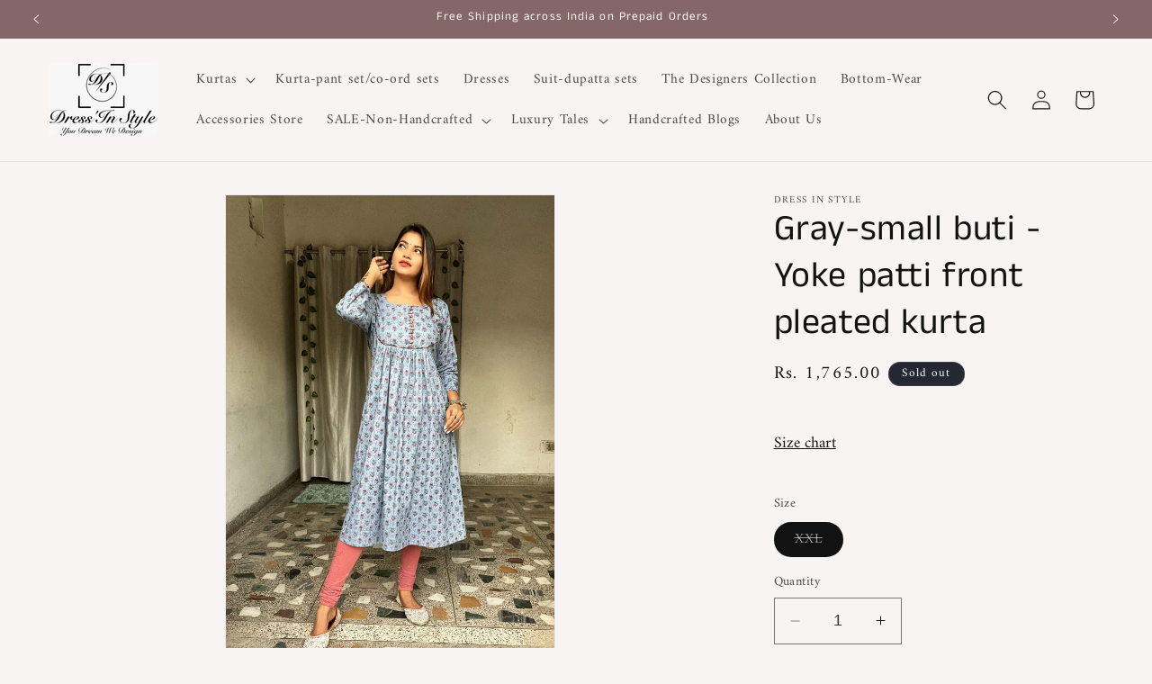

--- FILE ---
content_type: text/html; charset=utf-8
request_url: https://www.dressinstyle.in/products/gray-small-buti-yoke-patti-front-pleated-kurta
body_size: 28230
content:
<!doctype html>
<html class="no-js" lang="en">
  <head>
    <meta charset="utf-8">
    <meta http-equiv="X-UA-Compatible" content="IE=edge">
    <meta name="viewport" content="width=device-width,initial-scale=1">
    <meta name="theme-color" content="">
    <link rel="canonical" href="https://www.dressinstyle.in/products/gray-small-buti-yoke-patti-front-pleated-kurta"><link rel="icon" type="image/png" href="//www.dressinstyle.in/cdn/shop/files/Favicon_image.jpg-1.png?crop=center&height=32&v=1706939847&width=32"><link rel="preconnect" href="https://fonts.shopifycdn.com" crossorigin><title>
      Gray-small buti -Yoke patti front pleated kurta
 &ndash; Dress in Style</title>

    
      <meta name="description" content="This gray-small buti -Yoke patti front pleated kurta exudes elegance with its unique design. Crafted with soft fabric, it offers comfort and style. The yoke patti and front pleated details add a touch of sophistication. Perfect for any occasion, it&#39;s a must-have for any wardrobe. Details:- Fabric- Cameric  cotton 60-60">
    

    

<meta property="og:site_name" content="Dress in Style">
<meta property="og:url" content="https://www.dressinstyle.in/products/gray-small-buti-yoke-patti-front-pleated-kurta">
<meta property="og:title" content="Gray-small buti -Yoke patti front pleated kurta">
<meta property="og:type" content="product">
<meta property="og:description" content="This gray-small buti -Yoke patti front pleated kurta exudes elegance with its unique design. Crafted with soft fabric, it offers comfort and style. The yoke patti and front pleated details add a touch of sophistication. Perfect for any occasion, it&#39;s a must-have for any wardrobe. Details:- Fabric- Cameric  cotton 60-60"><meta property="og:image" content="http://www.dressinstyle.in/cdn/shop/files/Graysmallflowerbuti_designerpleatedyoke_6e81d979-1207-478c-9534-2f78e692df4f.png?v=1718869806">
  <meta property="og:image:secure_url" content="https://www.dressinstyle.in/cdn/shop/files/Graysmallflowerbuti_designerpleatedyoke_6e81d979-1207-478c-9534-2f78e692df4f.png?v=1718869806">
  <meta property="og:image:width" content="720">
  <meta property="og:image:height" content="1080"><meta property="og:price:amount" content="1,765.00">
  <meta property="og:price:currency" content="INR"><meta name="twitter:card" content="summary_large_image">
<meta name="twitter:title" content="Gray-small buti -Yoke patti front pleated kurta">
<meta name="twitter:description" content="This gray-small buti -Yoke patti front pleated kurta exudes elegance with its unique design. Crafted with soft fabric, it offers comfort and style. The yoke patti and front pleated details add a touch of sophistication. Perfect for any occasion, it&#39;s a must-have for any wardrobe. Details:- Fabric- Cameric  cotton 60-60">


    <script src="//www.dressinstyle.in/cdn/shop/t/1/assets/constants.js?v=58251544750838685771706594675" defer="defer"></script>
    <script src="//www.dressinstyle.in/cdn/shop/t/1/assets/pubsub.js?v=158357773527763999511706594683" defer="defer"></script>
    <script src="//www.dressinstyle.in/cdn/shop/t/1/assets/global.js?v=40820548392383841591706594677" defer="defer"></script><script src="//www.dressinstyle.in/cdn/shop/t/1/assets/animations.js?v=88693664871331136111706594660" defer="defer"></script><script>window.performance && window.performance.mark && window.performance.mark('shopify.content_for_header.start');</script><meta id="shopify-digital-wallet" name="shopify-digital-wallet" content="/56793530481/digital_wallets/dialog">
<link rel="alternate" type="application/json+oembed" href="https://www.dressinstyle.in/products/gray-small-buti-yoke-patti-front-pleated-kurta.oembed">
<script async="async" src="/checkouts/internal/preloads.js?locale=en-IN"></script>
<script id="shopify-features" type="application/json">{"accessToken":"1c11c9b05530dfd5d0b156f119d009c4","betas":["rich-media-storefront-analytics"],"domain":"www.dressinstyle.in","predictiveSearch":true,"shopId":56793530481,"locale":"en"}</script>
<script>var Shopify = Shopify || {};
Shopify.shop = "987a43-2.myshopify.com";
Shopify.locale = "en";
Shopify.currency = {"active":"INR","rate":"1.0"};
Shopify.country = "IN";
Shopify.theme = {"name":"Dawn","id":124661301361,"schema_name":"Dawn","schema_version":"12.0.0","theme_store_id":887,"role":"main"};
Shopify.theme.handle = "null";
Shopify.theme.style = {"id":null,"handle":null};
Shopify.cdnHost = "www.dressinstyle.in/cdn";
Shopify.routes = Shopify.routes || {};
Shopify.routes.root = "/";</script>
<script type="module">!function(o){(o.Shopify=o.Shopify||{}).modules=!0}(window);</script>
<script>!function(o){function n(){var o=[];function n(){o.push(Array.prototype.slice.apply(arguments))}return n.q=o,n}var t=o.Shopify=o.Shopify||{};t.loadFeatures=n(),t.autoloadFeatures=n()}(window);</script>
<script id="shop-js-analytics" type="application/json">{"pageType":"product"}</script>
<script defer="defer" async type="module" src="//www.dressinstyle.in/cdn/shopifycloud/shop-js/modules/v2/client.init-shop-cart-sync_BT-GjEfc.en.esm.js"></script>
<script defer="defer" async type="module" src="//www.dressinstyle.in/cdn/shopifycloud/shop-js/modules/v2/chunk.common_D58fp_Oc.esm.js"></script>
<script defer="defer" async type="module" src="//www.dressinstyle.in/cdn/shopifycloud/shop-js/modules/v2/chunk.modal_xMitdFEc.esm.js"></script>
<script type="module">
  await import("//www.dressinstyle.in/cdn/shopifycloud/shop-js/modules/v2/client.init-shop-cart-sync_BT-GjEfc.en.esm.js");
await import("//www.dressinstyle.in/cdn/shopifycloud/shop-js/modules/v2/chunk.common_D58fp_Oc.esm.js");
await import("//www.dressinstyle.in/cdn/shopifycloud/shop-js/modules/v2/chunk.modal_xMitdFEc.esm.js");

  window.Shopify.SignInWithShop?.initShopCartSync?.({"fedCMEnabled":true,"windoidEnabled":true});

</script>
<script>(function() {
  var isLoaded = false;
  function asyncLoad() {
    if (isLoaded) return;
    isLoaded = true;
    var urls = ["https:\/\/sr-cdn.shiprocket.in\/sr-promise\/static\/uc.js?channel_id=4\u0026sr_company_id=4424096\u0026shop=987a43-2.myshopify.com"];
    for (var i = 0; i < urls.length; i++) {
      var s = document.createElement('script');
      s.type = 'text/javascript';
      s.async = true;
      s.src = urls[i];
      var x = document.getElementsByTagName('script')[0];
      x.parentNode.insertBefore(s, x);
    }
  };
  if(window.attachEvent) {
    window.attachEvent('onload', asyncLoad);
  } else {
    window.addEventListener('load', asyncLoad, false);
  }
})();</script>
<script id="__st">var __st={"a":56793530481,"offset":19800,"reqid":"937d6cd2-d8f5-4918-93f1-701f605cae15-1769209259","pageurl":"www.dressinstyle.in\/products\/gray-small-buti-yoke-patti-front-pleated-kurta","u":"fc43309f6065","p":"product","rtyp":"product","rid":7182313717873};</script>
<script>window.ShopifyPaypalV4VisibilityTracking = true;</script>
<script id="captcha-bootstrap">!function(){'use strict';const t='contact',e='account',n='new_comment',o=[[t,t],['blogs',n],['comments',n],[t,'customer']],c=[[e,'customer_login'],[e,'guest_login'],[e,'recover_customer_password'],[e,'create_customer']],r=t=>t.map((([t,e])=>`form[action*='/${t}']:not([data-nocaptcha='true']) input[name='form_type'][value='${e}']`)).join(','),a=t=>()=>t?[...document.querySelectorAll(t)].map((t=>t.form)):[];function s(){const t=[...o],e=r(t);return a(e)}const i='password',u='form_key',d=['recaptcha-v3-token','g-recaptcha-response','h-captcha-response',i],f=()=>{try{return window.sessionStorage}catch{return}},m='__shopify_v',_=t=>t.elements[u];function p(t,e,n=!1){try{const o=window.sessionStorage,c=JSON.parse(o.getItem(e)),{data:r}=function(t){const{data:e,action:n}=t;return t[m]||n?{data:e,action:n}:{data:t,action:n}}(c);for(const[e,n]of Object.entries(r))t.elements[e]&&(t.elements[e].value=n);n&&o.removeItem(e)}catch(o){console.error('form repopulation failed',{error:o})}}const l='form_type',E='cptcha';function T(t){t.dataset[E]=!0}const w=window,h=w.document,L='Shopify',v='ce_forms',y='captcha';let A=!1;((t,e)=>{const n=(g='f06e6c50-85a8-45c8-87d0-21a2b65856fe',I='https://cdn.shopify.com/shopifycloud/storefront-forms-hcaptcha/ce_storefront_forms_captcha_hcaptcha.v1.5.2.iife.js',D={infoText:'Protected by hCaptcha',privacyText:'Privacy',termsText:'Terms'},(t,e,n)=>{const o=w[L][v],c=o.bindForm;if(c)return c(t,g,e,D).then(n);var r;o.q.push([[t,g,e,D],n]),r=I,A||(h.body.append(Object.assign(h.createElement('script'),{id:'captcha-provider',async:!0,src:r})),A=!0)});var g,I,D;w[L]=w[L]||{},w[L][v]=w[L][v]||{},w[L][v].q=[],w[L][y]=w[L][y]||{},w[L][y].protect=function(t,e){n(t,void 0,e),T(t)},Object.freeze(w[L][y]),function(t,e,n,w,h,L){const[v,y,A,g]=function(t,e,n){const i=e?o:[],u=t?c:[],d=[...i,...u],f=r(d),m=r(i),_=r(d.filter((([t,e])=>n.includes(e))));return[a(f),a(m),a(_),s()]}(w,h,L),I=t=>{const e=t.target;return e instanceof HTMLFormElement?e:e&&e.form},D=t=>v().includes(t);t.addEventListener('submit',(t=>{const e=I(t);if(!e)return;const n=D(e)&&!e.dataset.hcaptchaBound&&!e.dataset.recaptchaBound,o=_(e),c=g().includes(e)&&(!o||!o.value);(n||c)&&t.preventDefault(),c&&!n&&(function(t){try{if(!f())return;!function(t){const e=f();if(!e)return;const n=_(t);if(!n)return;const o=n.value;o&&e.removeItem(o)}(t);const e=Array.from(Array(32),(()=>Math.random().toString(36)[2])).join('');!function(t,e){_(t)||t.append(Object.assign(document.createElement('input'),{type:'hidden',name:u})),t.elements[u].value=e}(t,e),function(t,e){const n=f();if(!n)return;const o=[...t.querySelectorAll(`input[type='${i}']`)].map((({name:t})=>t)),c=[...d,...o],r={};for(const[a,s]of new FormData(t).entries())c.includes(a)||(r[a]=s);n.setItem(e,JSON.stringify({[m]:1,action:t.action,data:r}))}(t,e)}catch(e){console.error('failed to persist form',e)}}(e),e.submit())}));const S=(t,e)=>{t&&!t.dataset[E]&&(n(t,e.some((e=>e===t))),T(t))};for(const o of['focusin','change'])t.addEventListener(o,(t=>{const e=I(t);D(e)&&S(e,y())}));const B=e.get('form_key'),M=e.get(l),P=B&&M;t.addEventListener('DOMContentLoaded',(()=>{const t=y();if(P)for(const e of t)e.elements[l].value===M&&p(e,B);[...new Set([...A(),...v().filter((t=>'true'===t.dataset.shopifyCaptcha))])].forEach((e=>S(e,t)))}))}(h,new URLSearchParams(w.location.search),n,t,e,['guest_login'])})(!0,!0)}();</script>
<script integrity="sha256-4kQ18oKyAcykRKYeNunJcIwy7WH5gtpwJnB7kiuLZ1E=" data-source-attribution="shopify.loadfeatures" defer="defer" src="//www.dressinstyle.in/cdn/shopifycloud/storefront/assets/storefront/load_feature-a0a9edcb.js" crossorigin="anonymous"></script>
<script data-source-attribution="shopify.dynamic_checkout.dynamic.init">var Shopify=Shopify||{};Shopify.PaymentButton=Shopify.PaymentButton||{isStorefrontPortableWallets:!0,init:function(){window.Shopify.PaymentButton.init=function(){};var t=document.createElement("script");t.src="https://www.dressinstyle.in/cdn/shopifycloud/portable-wallets/latest/portable-wallets.en.js",t.type="module",document.head.appendChild(t)}};
</script>
<script data-source-attribution="shopify.dynamic_checkout.buyer_consent">
  function portableWalletsHideBuyerConsent(e){var t=document.getElementById("shopify-buyer-consent"),n=document.getElementById("shopify-subscription-policy-button");t&&n&&(t.classList.add("hidden"),t.setAttribute("aria-hidden","true"),n.removeEventListener("click",e))}function portableWalletsShowBuyerConsent(e){var t=document.getElementById("shopify-buyer-consent"),n=document.getElementById("shopify-subscription-policy-button");t&&n&&(t.classList.remove("hidden"),t.removeAttribute("aria-hidden"),n.addEventListener("click",e))}window.Shopify?.PaymentButton&&(window.Shopify.PaymentButton.hideBuyerConsent=portableWalletsHideBuyerConsent,window.Shopify.PaymentButton.showBuyerConsent=portableWalletsShowBuyerConsent);
</script>
<script>
  function portableWalletsCleanup(e){e&&e.src&&console.error("Failed to load portable wallets script "+e.src);var t=document.querySelectorAll("shopify-accelerated-checkout .shopify-payment-button__skeleton, shopify-accelerated-checkout-cart .wallet-cart-button__skeleton"),e=document.getElementById("shopify-buyer-consent");for(let e=0;e<t.length;e++)t[e].remove();e&&e.remove()}function portableWalletsNotLoadedAsModule(e){e instanceof ErrorEvent&&"string"==typeof e.message&&e.message.includes("import.meta")&&"string"==typeof e.filename&&e.filename.includes("portable-wallets")&&(window.removeEventListener("error",portableWalletsNotLoadedAsModule),window.Shopify.PaymentButton.failedToLoad=e,"loading"===document.readyState?document.addEventListener("DOMContentLoaded",window.Shopify.PaymentButton.init):window.Shopify.PaymentButton.init())}window.addEventListener("error",portableWalletsNotLoadedAsModule);
</script>

<script type="module" src="https://www.dressinstyle.in/cdn/shopifycloud/portable-wallets/latest/portable-wallets.en.js" onError="portableWalletsCleanup(this)" crossorigin="anonymous"></script>
<script nomodule>
  document.addEventListener("DOMContentLoaded", portableWalletsCleanup);
</script>

<link id="shopify-accelerated-checkout-styles" rel="stylesheet" media="screen" href="https://www.dressinstyle.in/cdn/shopifycloud/portable-wallets/latest/accelerated-checkout-backwards-compat.css" crossorigin="anonymous">
<style id="shopify-accelerated-checkout-cart">
        #shopify-buyer-consent {
  margin-top: 1em;
  display: inline-block;
  width: 100%;
}

#shopify-buyer-consent.hidden {
  display: none;
}

#shopify-subscription-policy-button {
  background: none;
  border: none;
  padding: 0;
  text-decoration: underline;
  font-size: inherit;
  cursor: pointer;
}

#shopify-subscription-policy-button::before {
  box-shadow: none;
}

      </style>
<script id="sections-script" data-sections="header" defer="defer" src="//www.dressinstyle.in/cdn/shop/t/1/compiled_assets/scripts.js?v=212"></script>
<script>window.performance && window.performance.mark && window.performance.mark('shopify.content_for_header.end');</script>


    <style data-shopify>
      @font-face {
  font-family: Amiri;
  font-weight: 400;
  font-style: normal;
  font-display: swap;
  src: url("//www.dressinstyle.in/cdn/fonts/amiri/amiri_n4.fee8c3379b68ea3b9c7241a63b8a252071faad52.woff2") format("woff2"),
       url("//www.dressinstyle.in/cdn/fonts/amiri/amiri_n4.94cde4e18ec8ae53bf8f7240b84e1f76ce23772d.woff") format("woff");
}

      @font-face {
  font-family: Amiri;
  font-weight: 700;
  font-style: normal;
  font-display: swap;
  src: url("//www.dressinstyle.in/cdn/fonts/amiri/amiri_n7.18bdf9995a65958ebe1ecc6a8e58369f2e5fde36.woff2") format("woff2"),
       url("//www.dressinstyle.in/cdn/fonts/amiri/amiri_n7.4018e09897bebe29690de457ff22ede457913518.woff") format("woff");
}

      @font-face {
  font-family: Amiri;
  font-weight: 400;
  font-style: italic;
  font-display: swap;
  src: url("//www.dressinstyle.in/cdn/fonts/amiri/amiri_i4.95beacf234505f7529ea2b9b84305503763d41e2.woff2") format("woff2"),
       url("//www.dressinstyle.in/cdn/fonts/amiri/amiri_i4.8d0b215ae13ef2acc52deb9eff6cd2c66724cd2c.woff") format("woff");
}

      @font-face {
  font-family: Amiri;
  font-weight: 700;
  font-style: italic;
  font-display: swap;
  src: url("//www.dressinstyle.in/cdn/fonts/amiri/amiri_i7.d86700268b4250b5d5dd87a772497e6709d54e11.woff2") format("woff2"),
       url("//www.dressinstyle.in/cdn/fonts/amiri/amiri_i7.cb7296b13edcdeb3c0aa02998d8a90203078f1a1.woff") format("woff");
}

      @font-face {
  font-family: "Anek Tamil";
  font-weight: 400;
  font-style: normal;
  font-display: swap;
  src: url("//www.dressinstyle.in/cdn/fonts/anek_tamil/anektamil_n4.2c907daa645b7bbf6285dac0733760f08d99f2ba.woff2") format("woff2"),
       url("//www.dressinstyle.in/cdn/fonts/anek_tamil/anektamil_n4.58d2b7d33afb43473289c2390c1128013680474b.woff") format("woff");
}


      
        :root,
        .color-background-1 {
          --color-background: 249,244,244;
        
          --gradient-background: #f9f4f4;
        

        

        --color-foreground: 18,18,18;
        --color-background-contrast: 204,162,162;
        --color-shadow: 18,18,18;
        --color-button: ,,;
        --color-button-text: 228,161,161;
        --color-secondary-button: 249,244,244;
        --color-secondary-button-text: 18,18,18;
        --color-link: 18,18,18;
        --color-badge-foreground: 18,18,18;
        --color-badge-background: 249,244,244;
        --color-badge-border: 18,18,18;
        --payment-terms-background-color: rgb(249 244 244);
      }
      
        
        .color-background-2 {
          --color-background: 243,243,243;
        
          --gradient-background: #f3f3f3;
        

        

        --color-foreground: 18,18,18;
        --color-background-contrast: 179,179,179;
        --color-shadow: 18,18,18;
        --color-button: 18,18,18;
        --color-button-text: 243,243,243;
        --color-secondary-button: 243,243,243;
        --color-secondary-button-text: 18,18,18;
        --color-link: 18,18,18;
        --color-badge-foreground: 18,18,18;
        --color-badge-background: 243,243,243;
        --color-badge-border: 18,18,18;
        --payment-terms-background-color: rgb(243 243 243);
      }
      
        
        .color-inverse {
          --color-background: 36,40,51;
        
          --gradient-background: #242833;
        

        

        --color-foreground: 255,255,255;
        --color-background-contrast: 47,52,66;
        --color-shadow: 18,18,18;
        --color-button: 255,255,255;
        --color-button-text: 0,0,0;
        --color-secondary-button: 36,40,51;
        --color-secondary-button-text: 255,255,255;
        --color-link: 255,255,255;
        --color-badge-foreground: 255,255,255;
        --color-badge-background: 36,40,51;
        --color-badge-border: 255,255,255;
        --payment-terms-background-color: rgb(36 40 51);
      }
      
        
        .color-accent-1 {
          --color-background: 18,18,18;
        
          --gradient-background: #121212;
        

        

        --color-foreground: 255,255,255;
        --color-background-contrast: 146,146,146;
        --color-shadow: 18,18,18;
        --color-button: 255,255,255;
        --color-button-text: 18,18,18;
        --color-secondary-button: 18,18,18;
        --color-secondary-button-text: 255,255,255;
        --color-link: 255,255,255;
        --color-badge-foreground: 255,255,255;
        --color-badge-background: 18,18,18;
        --color-badge-border: 255,255,255;
        --payment-terms-background-color: rgb(18 18 18);
      }
      
        
        .color-accent-2 {
          --color-background: 51,79,180;
        
          --gradient-background: #334fb4;
        

        

        --color-foreground: 255,255,255;
        --color-background-contrast: 23,35,81;
        --color-shadow: 18,18,18;
        --color-button: 255,255,255;
        --color-button-text: 51,79,180;
        --color-secondary-button: 51,79,180;
        --color-secondary-button-text: 255,255,255;
        --color-link: 255,255,255;
        --color-badge-foreground: 255,255,255;
        --color-badge-background: 51,79,180;
        --color-badge-border: 255,255,255;
        --payment-terms-background-color: rgb(51 79 180);
      }
      
        
        .color-scheme-a8952874-ceaa-4300-bced-c9d2fb617f24 {
          --color-background: 134,103,103;
        
          --gradient-background: #866767;
        

        

        --color-foreground: 255,255,255;
        --color-background-contrast: 62,48,48;
        --color-shadow: 18,18,18;
        --color-button: ,,;
        --color-button-text: 228,161,161;
        --color-secondary-button: 134,103,103;
        --color-secondary-button-text: 18,18,18;
        --color-link: 18,18,18;
        --color-badge-foreground: 255,255,255;
        --color-badge-background: 134,103,103;
        --color-badge-border: 255,255,255;
        --payment-terms-background-color: rgb(134 103 103);
      }
      
        
        .color-scheme-ce0098cc-a72f-4545-b726-3bdf04ae3cce {
          --color-background: 255,255,255;
        
          --gradient-background: #ffffff;
        

        

        --color-foreground: 18,18,18;
        --color-background-contrast: 191,191,191;
        --color-shadow: 18,18,18;
        --color-button: ,,;
        --color-button-text: 228,161,161;
        --color-secondary-button: 255,255,255;
        --color-secondary-button-text: 18,18,18;
        --color-link: 18,18,18;
        --color-badge-foreground: 18,18,18;
        --color-badge-background: 255,255,255;
        --color-badge-border: 18,18,18;
        --payment-terms-background-color: rgb(255 255 255);
      }
      

      body, .color-background-1, .color-background-2, .color-inverse, .color-accent-1, .color-accent-2, .color-scheme-a8952874-ceaa-4300-bced-c9d2fb617f24, .color-scheme-ce0098cc-a72f-4545-b726-3bdf04ae3cce {
        color: rgba(var(--color-foreground), 0.75);
        background-color: rgb(var(--color-background));
      }

      :root {
        --font-body-family: Amiri, serif;
        --font-body-style: normal;
        --font-body-weight: 400;
        --font-body-weight-bold: 700;

        --font-heading-family: "Anek Tamil", sans-serif;
        --font-heading-style: normal;
        --font-heading-weight: 400;

        --font-body-scale: 1.1;
        --font-heading-scale: 0.9090909090909091;

        --media-padding: px;
        --media-border-opacity: 0.05;
        --media-border-width: 1px;
        --media-radius: 0px;
        --media-shadow-opacity: 0.0;
        --media-shadow-horizontal-offset: 0px;
        --media-shadow-vertical-offset: 4px;
        --media-shadow-blur-radius: 5px;
        --media-shadow-visible: 0;

        --page-width: 120rem;
        --page-width-margin: 0rem;

        --product-card-image-padding: 0.0rem;
        --product-card-corner-radius: 0.0rem;
        --product-card-text-alignment: left;
        --product-card-border-width: 0.0rem;
        --product-card-border-opacity: 0.1;
        --product-card-shadow-opacity: 0.0;
        --product-card-shadow-visible: 0;
        --product-card-shadow-horizontal-offset: 0.0rem;
        --product-card-shadow-vertical-offset: 0.4rem;
        --product-card-shadow-blur-radius: 0.5rem;

        --collection-card-image-padding: 0.0rem;
        --collection-card-corner-radius: 0.0rem;
        --collection-card-text-alignment: left;
        --collection-card-border-width: 0.0rem;
        --collection-card-border-opacity: 0.1;
        --collection-card-shadow-opacity: 0.0;
        --collection-card-shadow-visible: 0;
        --collection-card-shadow-horizontal-offset: 0.0rem;
        --collection-card-shadow-vertical-offset: 0.4rem;
        --collection-card-shadow-blur-radius: 0.5rem;

        --blog-card-image-padding: 0.0rem;
        --blog-card-corner-radius: 0.0rem;
        --blog-card-text-alignment: left;
        --blog-card-border-width: 0.0rem;
        --blog-card-border-opacity: 0.1;
        --blog-card-shadow-opacity: 0.0;
        --blog-card-shadow-visible: 0;
        --blog-card-shadow-horizontal-offset: 0.0rem;
        --blog-card-shadow-vertical-offset: 0.4rem;
        --blog-card-shadow-blur-radius: 0.5rem;

        --badge-corner-radius: 4.0rem;

        --popup-border-width: 1px;
        --popup-border-opacity: 0.1;
        --popup-corner-radius: 0px;
        --popup-shadow-opacity: 0.05;
        --popup-shadow-horizontal-offset: 0px;
        --popup-shadow-vertical-offset: 4px;
        --popup-shadow-blur-radius: 5px;

        --drawer-border-width: 1px;
        --drawer-border-opacity: 0.1;
        --drawer-shadow-opacity: 0.0;
        --drawer-shadow-horizontal-offset: 0px;
        --drawer-shadow-vertical-offset: 4px;
        --drawer-shadow-blur-radius: 5px;

        --spacing-sections-desktop: 0px;
        --spacing-sections-mobile: 0px;

        --grid-desktop-vertical-spacing: 8px;
        --grid-desktop-horizontal-spacing: 8px;
        --grid-mobile-vertical-spacing: 4px;
        --grid-mobile-horizontal-spacing: 4px;

        --text-boxes-border-opacity: 0.1;
        --text-boxes-border-width: 0px;
        --text-boxes-radius: 0px;
        --text-boxes-shadow-opacity: 0.0;
        --text-boxes-shadow-visible: 0;
        --text-boxes-shadow-horizontal-offset: 0px;
        --text-boxes-shadow-vertical-offset: 4px;
        --text-boxes-shadow-blur-radius: 5px;

        --buttons-radius: 0px;
        --buttons-radius-outset: 0px;
        --buttons-border-width: 1px;
        --buttons-border-opacity: 1.0;
        --buttons-shadow-opacity: 0.0;
        --buttons-shadow-visible: 0;
        --buttons-shadow-horizontal-offset: 0px;
        --buttons-shadow-vertical-offset: 4px;
        --buttons-shadow-blur-radius: 5px;
        --buttons-border-offset: 0px;

        --inputs-radius: 0px;
        --inputs-border-width: 1px;
        --inputs-border-opacity: 0.55;
        --inputs-shadow-opacity: 0.0;
        --inputs-shadow-horizontal-offset: 0px;
        --inputs-margin-offset: 0px;
        --inputs-shadow-vertical-offset: 4px;
        --inputs-shadow-blur-radius: 5px;
        --inputs-radius-outset: 0px;

        --variant-pills-radius: 40px;
        --variant-pills-border-width: 1px;
        --variant-pills-border-opacity: 0.55;
        --variant-pills-shadow-opacity: 0.0;
        --variant-pills-shadow-horizontal-offset: 0px;
        --variant-pills-shadow-vertical-offset: 4px;
        --variant-pills-shadow-blur-radius: 5px;
      }

      *,
      *::before,
      *::after {
        box-sizing: inherit;
      }

      html {
        box-sizing: border-box;
        font-size: calc(var(--font-body-scale) * 62.5%);
        height: 100%;
      }

      body {
        display: grid;
        grid-template-rows: auto auto 1fr auto;
        grid-template-columns: 100%;
        min-height: 100%;
        margin: 0;
        font-size: 1.5rem;
        letter-spacing: 0.06rem;
        line-height: calc(1 + 0.8 / var(--font-body-scale));
        font-family: var(--font-body-family);
        font-style: var(--font-body-style);
        font-weight: var(--font-body-weight);
      }

      @media screen and (min-width: 750px) {
        body {
          font-size: 1.6rem;
        }
      }
    </style>

    <link href="//www.dressinstyle.in/cdn/shop/t/1/assets/base.css?v=22615539281115885671706594660" rel="stylesheet" type="text/css" media="all" />
<link rel="preload" as="font" href="//www.dressinstyle.in/cdn/fonts/amiri/amiri_n4.fee8c3379b68ea3b9c7241a63b8a252071faad52.woff2" type="font/woff2" crossorigin><link rel="preload" as="font" href="//www.dressinstyle.in/cdn/fonts/anek_tamil/anektamil_n4.2c907daa645b7bbf6285dac0733760f08d99f2ba.woff2" type="font/woff2" crossorigin><link
        rel="stylesheet"
        href="//www.dressinstyle.in/cdn/shop/t/1/assets/component-predictive-search.css?v=118923337488134913561706594672"
        media="print"
        onload="this.media='all'"
      ><script>
      document.documentElement.className = document.documentElement.className.replace('no-js', 'js');
      if (Shopify.designMode) {
        document.documentElement.classList.add('shopify-design-mode');
      }
    </script>
  <link href="https://monorail-edge.shopifysvc.com" rel="dns-prefetch">
<script>(function(){if ("sendBeacon" in navigator && "performance" in window) {try {var session_token_from_headers = performance.getEntriesByType('navigation')[0].serverTiming.find(x => x.name == '_s').description;} catch {var session_token_from_headers = undefined;}var session_cookie_matches = document.cookie.match(/_shopify_s=([^;]*)/);var session_token_from_cookie = session_cookie_matches && session_cookie_matches.length === 2 ? session_cookie_matches[1] : "";var session_token = session_token_from_headers || session_token_from_cookie || "";function handle_abandonment_event(e) {var entries = performance.getEntries().filter(function(entry) {return /monorail-edge.shopifysvc.com/.test(entry.name);});if (!window.abandonment_tracked && entries.length === 0) {window.abandonment_tracked = true;var currentMs = Date.now();var navigation_start = performance.timing.navigationStart;var payload = {shop_id: 56793530481,url: window.location.href,navigation_start,duration: currentMs - navigation_start,session_token,page_type: "product"};window.navigator.sendBeacon("https://monorail-edge.shopifysvc.com/v1/produce", JSON.stringify({schema_id: "online_store_buyer_site_abandonment/1.1",payload: payload,metadata: {event_created_at_ms: currentMs,event_sent_at_ms: currentMs}}));}}window.addEventListener('pagehide', handle_abandonment_event);}}());</script>
<script id="web-pixels-manager-setup">(function e(e,d,r,n,o){if(void 0===o&&(o={}),!Boolean(null===(a=null===(i=window.Shopify)||void 0===i?void 0:i.analytics)||void 0===a?void 0:a.replayQueue)){var i,a;window.Shopify=window.Shopify||{};var t=window.Shopify;t.analytics=t.analytics||{};var s=t.analytics;s.replayQueue=[],s.publish=function(e,d,r){return s.replayQueue.push([e,d,r]),!0};try{self.performance.mark("wpm:start")}catch(e){}var l=function(){var e={modern:/Edge?\/(1{2}[4-9]|1[2-9]\d|[2-9]\d{2}|\d{4,})\.\d+(\.\d+|)|Firefox\/(1{2}[4-9]|1[2-9]\d|[2-9]\d{2}|\d{4,})\.\d+(\.\d+|)|Chrom(ium|e)\/(9{2}|\d{3,})\.\d+(\.\d+|)|(Maci|X1{2}).+ Version\/(15\.\d+|(1[6-9]|[2-9]\d|\d{3,})\.\d+)([,.]\d+|)( \(\w+\)|)( Mobile\/\w+|) Safari\/|Chrome.+OPR\/(9{2}|\d{3,})\.\d+\.\d+|(CPU[ +]OS|iPhone[ +]OS|CPU[ +]iPhone|CPU IPhone OS|CPU iPad OS)[ +]+(15[._]\d+|(1[6-9]|[2-9]\d|\d{3,})[._]\d+)([._]\d+|)|Android:?[ /-](13[3-9]|1[4-9]\d|[2-9]\d{2}|\d{4,})(\.\d+|)(\.\d+|)|Android.+Firefox\/(13[5-9]|1[4-9]\d|[2-9]\d{2}|\d{4,})\.\d+(\.\d+|)|Android.+Chrom(ium|e)\/(13[3-9]|1[4-9]\d|[2-9]\d{2}|\d{4,})\.\d+(\.\d+|)|SamsungBrowser\/([2-9]\d|\d{3,})\.\d+/,legacy:/Edge?\/(1[6-9]|[2-9]\d|\d{3,})\.\d+(\.\d+|)|Firefox\/(5[4-9]|[6-9]\d|\d{3,})\.\d+(\.\d+|)|Chrom(ium|e)\/(5[1-9]|[6-9]\d|\d{3,})\.\d+(\.\d+|)([\d.]+$|.*Safari\/(?![\d.]+ Edge\/[\d.]+$))|(Maci|X1{2}).+ Version\/(10\.\d+|(1[1-9]|[2-9]\d|\d{3,})\.\d+)([,.]\d+|)( \(\w+\)|)( Mobile\/\w+|) Safari\/|Chrome.+OPR\/(3[89]|[4-9]\d|\d{3,})\.\d+\.\d+|(CPU[ +]OS|iPhone[ +]OS|CPU[ +]iPhone|CPU IPhone OS|CPU iPad OS)[ +]+(10[._]\d+|(1[1-9]|[2-9]\d|\d{3,})[._]\d+)([._]\d+|)|Android:?[ /-](13[3-9]|1[4-9]\d|[2-9]\d{2}|\d{4,})(\.\d+|)(\.\d+|)|Mobile Safari.+OPR\/([89]\d|\d{3,})\.\d+\.\d+|Android.+Firefox\/(13[5-9]|1[4-9]\d|[2-9]\d{2}|\d{4,})\.\d+(\.\d+|)|Android.+Chrom(ium|e)\/(13[3-9]|1[4-9]\d|[2-9]\d{2}|\d{4,})\.\d+(\.\d+|)|Android.+(UC? ?Browser|UCWEB|U3)[ /]?(15\.([5-9]|\d{2,})|(1[6-9]|[2-9]\d|\d{3,})\.\d+)\.\d+|SamsungBrowser\/(5\.\d+|([6-9]|\d{2,})\.\d+)|Android.+MQ{2}Browser\/(14(\.(9|\d{2,})|)|(1[5-9]|[2-9]\d|\d{3,})(\.\d+|))(\.\d+|)|K[Aa][Ii]OS\/(3\.\d+|([4-9]|\d{2,})\.\d+)(\.\d+|)/},d=e.modern,r=e.legacy,n=navigator.userAgent;return n.match(d)?"modern":n.match(r)?"legacy":"unknown"}(),u="modern"===l?"modern":"legacy",c=(null!=n?n:{modern:"",legacy:""})[u],f=function(e){return[e.baseUrl,"/wpm","/b",e.hashVersion,"modern"===e.buildTarget?"m":"l",".js"].join("")}({baseUrl:d,hashVersion:r,buildTarget:u}),m=function(e){var d=e.version,r=e.bundleTarget,n=e.surface,o=e.pageUrl,i=e.monorailEndpoint;return{emit:function(e){var a=e.status,t=e.errorMsg,s=(new Date).getTime(),l=JSON.stringify({metadata:{event_sent_at_ms:s},events:[{schema_id:"web_pixels_manager_load/3.1",payload:{version:d,bundle_target:r,page_url:o,status:a,surface:n,error_msg:t},metadata:{event_created_at_ms:s}}]});if(!i)return console&&console.warn&&console.warn("[Web Pixels Manager] No Monorail endpoint provided, skipping logging."),!1;try{return self.navigator.sendBeacon.bind(self.navigator)(i,l)}catch(e){}var u=new XMLHttpRequest;try{return u.open("POST",i,!0),u.setRequestHeader("Content-Type","text/plain"),u.send(l),!0}catch(e){return console&&console.warn&&console.warn("[Web Pixels Manager] Got an unhandled error while logging to Monorail."),!1}}}}({version:r,bundleTarget:l,surface:e.surface,pageUrl:self.location.href,monorailEndpoint:e.monorailEndpoint});try{o.browserTarget=l,function(e){var d=e.src,r=e.async,n=void 0===r||r,o=e.onload,i=e.onerror,a=e.sri,t=e.scriptDataAttributes,s=void 0===t?{}:t,l=document.createElement("script"),u=document.querySelector("head"),c=document.querySelector("body");if(l.async=n,l.src=d,a&&(l.integrity=a,l.crossOrigin="anonymous"),s)for(var f in s)if(Object.prototype.hasOwnProperty.call(s,f))try{l.dataset[f]=s[f]}catch(e){}if(o&&l.addEventListener("load",o),i&&l.addEventListener("error",i),u)u.appendChild(l);else{if(!c)throw new Error("Did not find a head or body element to append the script");c.appendChild(l)}}({src:f,async:!0,onload:function(){if(!function(){var e,d;return Boolean(null===(d=null===(e=window.Shopify)||void 0===e?void 0:e.analytics)||void 0===d?void 0:d.initialized)}()){var d=window.webPixelsManager.init(e)||void 0;if(d){var r=window.Shopify.analytics;r.replayQueue.forEach((function(e){var r=e[0],n=e[1],o=e[2];d.publishCustomEvent(r,n,o)})),r.replayQueue=[],r.publish=d.publishCustomEvent,r.visitor=d.visitor,r.initialized=!0}}},onerror:function(){return m.emit({status:"failed",errorMsg:"".concat(f," has failed to load")})},sri:function(e){var d=/^sha384-[A-Za-z0-9+/=]+$/;return"string"==typeof e&&d.test(e)}(c)?c:"",scriptDataAttributes:o}),m.emit({status:"loading"})}catch(e){m.emit({status:"failed",errorMsg:(null==e?void 0:e.message)||"Unknown error"})}}})({shopId: 56793530481,storefrontBaseUrl: "https://www.dressinstyle.in",extensionsBaseUrl: "https://extensions.shopifycdn.com/cdn/shopifycloud/web-pixels-manager",monorailEndpoint: "https://monorail-edge.shopifysvc.com/unstable/produce_batch",surface: "storefront-renderer",enabledBetaFlags: ["2dca8a86"],webPixelsConfigList: [{"id":"575111281","configuration":"{\"pixel_id\":\"399488926557758\",\"pixel_type\":\"facebook_pixel\"}","eventPayloadVersion":"v1","runtimeContext":"OPEN","scriptVersion":"ca16bc87fe92b6042fbaa3acc2fbdaa6","type":"APP","apiClientId":2329312,"privacyPurposes":["ANALYTICS","MARKETING","SALE_OF_DATA"],"dataSharingAdjustments":{"protectedCustomerApprovalScopes":["read_customer_address","read_customer_email","read_customer_name","read_customer_personal_data","read_customer_phone"]}},{"id":"383811697","configuration":"{\"config\":\"{\\\"pixel_id\\\":\\\"G-46496BVMC0\\\",\\\"gtag_events\\\":[{\\\"type\\\":\\\"purchase\\\",\\\"action_label\\\":\\\"G-46496BVMC0\\\"},{\\\"type\\\":\\\"page_view\\\",\\\"action_label\\\":\\\"G-46496BVMC0\\\"},{\\\"type\\\":\\\"view_item\\\",\\\"action_label\\\":\\\"G-46496BVMC0\\\"},{\\\"type\\\":\\\"search\\\",\\\"action_label\\\":\\\"G-46496BVMC0\\\"},{\\\"type\\\":\\\"add_to_cart\\\",\\\"action_label\\\":\\\"G-46496BVMC0\\\"},{\\\"type\\\":\\\"begin_checkout\\\",\\\"action_label\\\":\\\"G-46496BVMC0\\\"},{\\\"type\\\":\\\"add_payment_info\\\",\\\"action_label\\\":\\\"G-46496BVMC0\\\"}],\\\"enable_monitoring_mode\\\":false}\"}","eventPayloadVersion":"v1","runtimeContext":"OPEN","scriptVersion":"b2a88bafab3e21179ed38636efcd8a93","type":"APP","apiClientId":1780363,"privacyPurposes":[],"dataSharingAdjustments":{"protectedCustomerApprovalScopes":["read_customer_address","read_customer_email","read_customer_name","read_customer_personal_data","read_customer_phone"]}},{"id":"shopify-app-pixel","configuration":"{}","eventPayloadVersion":"v1","runtimeContext":"STRICT","scriptVersion":"0450","apiClientId":"shopify-pixel","type":"APP","privacyPurposes":["ANALYTICS","MARKETING"]},{"id":"shopify-custom-pixel","eventPayloadVersion":"v1","runtimeContext":"LAX","scriptVersion":"0450","apiClientId":"shopify-pixel","type":"CUSTOM","privacyPurposes":["ANALYTICS","MARKETING"]}],isMerchantRequest: false,initData: {"shop":{"name":"Dress in Style","paymentSettings":{"currencyCode":"INR"},"myshopifyDomain":"987a43-2.myshopify.com","countryCode":"IN","storefrontUrl":"https:\/\/www.dressinstyle.in"},"customer":null,"cart":null,"checkout":null,"productVariants":[{"price":{"amount":1765.0,"currencyCode":"INR"},"product":{"title":"Gray-small buti -Yoke patti front pleated kurta","vendor":"Dress in Style","id":"7182313717873","untranslatedTitle":"Gray-small buti -Yoke patti front pleated kurta","url":"\/products\/gray-small-buti-yoke-patti-front-pleated-kurta","type":""},"id":"41123475161201","image":{"src":"\/\/www.dressinstyle.in\/cdn\/shop\/files\/Graysmallflowerbuti_designerpleatedyoke_6e81d979-1207-478c-9534-2f78e692df4f.png?v=1718869806"},"sku":"","title":"XXL","untranslatedTitle":"XXL"}],"purchasingCompany":null},},"https://www.dressinstyle.in/cdn","fcfee988w5aeb613cpc8e4bc33m6693e112",{"modern":"","legacy":""},{"shopId":"56793530481","storefrontBaseUrl":"https:\/\/www.dressinstyle.in","extensionBaseUrl":"https:\/\/extensions.shopifycdn.com\/cdn\/shopifycloud\/web-pixels-manager","surface":"storefront-renderer","enabledBetaFlags":"[\"2dca8a86\"]","isMerchantRequest":"false","hashVersion":"fcfee988w5aeb613cpc8e4bc33m6693e112","publish":"custom","events":"[[\"page_viewed\",{}],[\"product_viewed\",{\"productVariant\":{\"price\":{\"amount\":1765.0,\"currencyCode\":\"INR\"},\"product\":{\"title\":\"Gray-small buti -Yoke patti front pleated kurta\",\"vendor\":\"Dress in Style\",\"id\":\"7182313717873\",\"untranslatedTitle\":\"Gray-small buti -Yoke patti front pleated kurta\",\"url\":\"\/products\/gray-small-buti-yoke-patti-front-pleated-kurta\",\"type\":\"\"},\"id\":\"41123475161201\",\"image\":{\"src\":\"\/\/www.dressinstyle.in\/cdn\/shop\/files\/Graysmallflowerbuti_designerpleatedyoke_6e81d979-1207-478c-9534-2f78e692df4f.png?v=1718869806\"},\"sku\":\"\",\"title\":\"XXL\",\"untranslatedTitle\":\"XXL\"}}]]"});</script><script>
  window.ShopifyAnalytics = window.ShopifyAnalytics || {};
  window.ShopifyAnalytics.meta = window.ShopifyAnalytics.meta || {};
  window.ShopifyAnalytics.meta.currency = 'INR';
  var meta = {"product":{"id":7182313717873,"gid":"gid:\/\/shopify\/Product\/7182313717873","vendor":"Dress in Style","type":"","handle":"gray-small-buti-yoke-patti-front-pleated-kurta","variants":[{"id":41123475161201,"price":176500,"name":"Gray-small buti -Yoke patti front pleated kurta - XXL","public_title":"XXL","sku":""}],"remote":false},"page":{"pageType":"product","resourceType":"product","resourceId":7182313717873,"requestId":"937d6cd2-d8f5-4918-93f1-701f605cae15-1769209259"}};
  for (var attr in meta) {
    window.ShopifyAnalytics.meta[attr] = meta[attr];
  }
</script>
<script class="analytics">
  (function () {
    var customDocumentWrite = function(content) {
      var jquery = null;

      if (window.jQuery) {
        jquery = window.jQuery;
      } else if (window.Checkout && window.Checkout.$) {
        jquery = window.Checkout.$;
      }

      if (jquery) {
        jquery('body').append(content);
      }
    };

    var hasLoggedConversion = function(token) {
      if (token) {
        return document.cookie.indexOf('loggedConversion=' + token) !== -1;
      }
      return false;
    }

    var setCookieIfConversion = function(token) {
      if (token) {
        var twoMonthsFromNow = new Date(Date.now());
        twoMonthsFromNow.setMonth(twoMonthsFromNow.getMonth() + 2);

        document.cookie = 'loggedConversion=' + token + '; expires=' + twoMonthsFromNow;
      }
    }

    var trekkie = window.ShopifyAnalytics.lib = window.trekkie = window.trekkie || [];
    if (trekkie.integrations) {
      return;
    }
    trekkie.methods = [
      'identify',
      'page',
      'ready',
      'track',
      'trackForm',
      'trackLink'
    ];
    trekkie.factory = function(method) {
      return function() {
        var args = Array.prototype.slice.call(arguments);
        args.unshift(method);
        trekkie.push(args);
        return trekkie;
      };
    };
    for (var i = 0; i < trekkie.methods.length; i++) {
      var key = trekkie.methods[i];
      trekkie[key] = trekkie.factory(key);
    }
    trekkie.load = function(config) {
      trekkie.config = config || {};
      trekkie.config.initialDocumentCookie = document.cookie;
      var first = document.getElementsByTagName('script')[0];
      var script = document.createElement('script');
      script.type = 'text/javascript';
      script.onerror = function(e) {
        var scriptFallback = document.createElement('script');
        scriptFallback.type = 'text/javascript';
        scriptFallback.onerror = function(error) {
                var Monorail = {
      produce: function produce(monorailDomain, schemaId, payload) {
        var currentMs = new Date().getTime();
        var event = {
          schema_id: schemaId,
          payload: payload,
          metadata: {
            event_created_at_ms: currentMs,
            event_sent_at_ms: currentMs
          }
        };
        return Monorail.sendRequest("https://" + monorailDomain + "/v1/produce", JSON.stringify(event));
      },
      sendRequest: function sendRequest(endpointUrl, payload) {
        // Try the sendBeacon API
        if (window && window.navigator && typeof window.navigator.sendBeacon === 'function' && typeof window.Blob === 'function' && !Monorail.isIos12()) {
          var blobData = new window.Blob([payload], {
            type: 'text/plain'
          });

          if (window.navigator.sendBeacon(endpointUrl, blobData)) {
            return true;
          } // sendBeacon was not successful

        } // XHR beacon

        var xhr = new XMLHttpRequest();

        try {
          xhr.open('POST', endpointUrl);
          xhr.setRequestHeader('Content-Type', 'text/plain');
          xhr.send(payload);
        } catch (e) {
          console.log(e);
        }

        return false;
      },
      isIos12: function isIos12() {
        return window.navigator.userAgent.lastIndexOf('iPhone; CPU iPhone OS 12_') !== -1 || window.navigator.userAgent.lastIndexOf('iPad; CPU OS 12_') !== -1;
      }
    };
    Monorail.produce('monorail-edge.shopifysvc.com',
      'trekkie_storefront_load_errors/1.1',
      {shop_id: 56793530481,
      theme_id: 124661301361,
      app_name: "storefront",
      context_url: window.location.href,
      source_url: "//www.dressinstyle.in/cdn/s/trekkie.storefront.8d95595f799fbf7e1d32231b9a28fd43b70c67d3.min.js"});

        };
        scriptFallback.async = true;
        scriptFallback.src = '//www.dressinstyle.in/cdn/s/trekkie.storefront.8d95595f799fbf7e1d32231b9a28fd43b70c67d3.min.js';
        first.parentNode.insertBefore(scriptFallback, first);
      };
      script.async = true;
      script.src = '//www.dressinstyle.in/cdn/s/trekkie.storefront.8d95595f799fbf7e1d32231b9a28fd43b70c67d3.min.js';
      first.parentNode.insertBefore(script, first);
    };
    trekkie.load(
      {"Trekkie":{"appName":"storefront","development":false,"defaultAttributes":{"shopId":56793530481,"isMerchantRequest":null,"themeId":124661301361,"themeCityHash":"8442994870904162449","contentLanguage":"en","currency":"INR","eventMetadataId":"dc80d7ae-d6fb-45b6-bf14-cea37c0b4ea4"},"isServerSideCookieWritingEnabled":true,"monorailRegion":"shop_domain","enabledBetaFlags":["65f19447"]},"Session Attribution":{},"S2S":{"facebookCapiEnabled":true,"source":"trekkie-storefront-renderer","apiClientId":580111}}
    );

    var loaded = false;
    trekkie.ready(function() {
      if (loaded) return;
      loaded = true;

      window.ShopifyAnalytics.lib = window.trekkie;

      var originalDocumentWrite = document.write;
      document.write = customDocumentWrite;
      try { window.ShopifyAnalytics.merchantGoogleAnalytics.call(this); } catch(error) {};
      document.write = originalDocumentWrite;

      window.ShopifyAnalytics.lib.page(null,{"pageType":"product","resourceType":"product","resourceId":7182313717873,"requestId":"937d6cd2-d8f5-4918-93f1-701f605cae15-1769209259","shopifyEmitted":true});

      var match = window.location.pathname.match(/checkouts\/(.+)\/(thank_you|post_purchase)/)
      var token = match? match[1]: undefined;
      if (!hasLoggedConversion(token)) {
        setCookieIfConversion(token);
        window.ShopifyAnalytics.lib.track("Viewed Product",{"currency":"INR","variantId":41123475161201,"productId":7182313717873,"productGid":"gid:\/\/shopify\/Product\/7182313717873","name":"Gray-small buti -Yoke patti front pleated kurta - XXL","price":"1765.00","sku":"","brand":"Dress in Style","variant":"XXL","category":"","nonInteraction":true,"remote":false},undefined,undefined,{"shopifyEmitted":true});
      window.ShopifyAnalytics.lib.track("monorail:\/\/trekkie_storefront_viewed_product\/1.1",{"currency":"INR","variantId":41123475161201,"productId":7182313717873,"productGid":"gid:\/\/shopify\/Product\/7182313717873","name":"Gray-small buti -Yoke patti front pleated kurta - XXL","price":"1765.00","sku":"","brand":"Dress in Style","variant":"XXL","category":"","nonInteraction":true,"remote":false,"referer":"https:\/\/www.dressinstyle.in\/products\/gray-small-buti-yoke-patti-front-pleated-kurta"});
      }
    });


        var eventsListenerScript = document.createElement('script');
        eventsListenerScript.async = true;
        eventsListenerScript.src = "//www.dressinstyle.in/cdn/shopifycloud/storefront/assets/shop_events_listener-3da45d37.js";
        document.getElementsByTagName('head')[0].appendChild(eventsListenerScript);

})();</script>
<script
  defer
  src="https://www.dressinstyle.in/cdn/shopifycloud/perf-kit/shopify-perf-kit-3.0.4.min.js"
  data-application="storefront-renderer"
  data-shop-id="56793530481"
  data-render-region="gcp-us-central1"
  data-page-type="product"
  data-theme-instance-id="124661301361"
  data-theme-name="Dawn"
  data-theme-version="12.0.0"
  data-monorail-region="shop_domain"
  data-resource-timing-sampling-rate="10"
  data-shs="true"
  data-shs-beacon="true"
  data-shs-export-with-fetch="true"
  data-shs-logs-sample-rate="1"
  data-shs-beacon-endpoint="https://www.dressinstyle.in/api/collect"
></script>
</head>

  <body class="gradient">
    <a class="skip-to-content-link button visually-hidden" href="#MainContent">
      Skip to content
    </a>

<link href="//www.dressinstyle.in/cdn/shop/t/1/assets/quantity-popover.css?v=153075665213740339621706594683" rel="stylesheet" type="text/css" media="all" />
<link href="//www.dressinstyle.in/cdn/shop/t/1/assets/component-card.css?v=11469293100223554981706594663" rel="stylesheet" type="text/css" media="all" />

<script src="//www.dressinstyle.in/cdn/shop/t/1/assets/cart.js?v=56933888273975671431706594661" defer="defer"></script>
<script src="//www.dressinstyle.in/cdn/shop/t/1/assets/quantity-popover.js?v=19455713230017000861706594683" defer="defer"></script>

<style>
  .drawer {
    visibility: hidden;
  }
</style>

<cart-drawer class="drawer is-empty">
  <div id="CartDrawer" class="cart-drawer">
    <div id="CartDrawer-Overlay" class="cart-drawer__overlay"></div>
    <div
      class="drawer__inner gradient color-background-1"
      role="dialog"
      aria-modal="true"
      aria-label="Your cart"
      tabindex="-1"
    ><div class="drawer__inner-empty">
          <div class="cart-drawer__warnings center">
            <div class="cart-drawer__empty-content">
              <h2 class="cart__empty-text">Your cart is empty</h2>
              <button
                class="drawer__close"
                type="button"
                onclick="this.closest('cart-drawer').close()"
                aria-label="Close"
              >
                <svg
  xmlns="http://www.w3.org/2000/svg"
  aria-hidden="true"
  focusable="false"
  class="icon icon-close"
  fill="none"
  viewBox="0 0 18 17"
>
  <path d="M.865 15.978a.5.5 0 00.707.707l7.433-7.431 7.579 7.282a.501.501 0 00.846-.37.5.5 0 00-.153-.351L9.712 8.546l7.417-7.416a.5.5 0 10-.707-.708L8.991 7.853 1.413.573a.5.5 0 10-.693.72l7.563 7.268-7.418 7.417z" fill="currentColor">
</svg>

              </button>
              <a href="/collections/all" class="button">
                Continue shopping
              </a><p class="cart__login-title h3">Have an account?</p>
                <p class="cart__login-paragraph">
                  <a href="https://shopify.com/56793530481/account?locale=en&region_country=IN" class="link underlined-link">Log in</a> to check out faster.
                </p></div>
          </div></div><div class="drawer__header">
        <h2 class="drawer__heading">Your cart</h2>
        <button
          class="drawer__close"
          type="button"
          onclick="this.closest('cart-drawer').close()"
          aria-label="Close"
        >
          <svg
  xmlns="http://www.w3.org/2000/svg"
  aria-hidden="true"
  focusable="false"
  class="icon icon-close"
  fill="none"
  viewBox="0 0 18 17"
>
  <path d="M.865 15.978a.5.5 0 00.707.707l7.433-7.431 7.579 7.282a.501.501 0 00.846-.37.5.5 0 00-.153-.351L9.712 8.546l7.417-7.416a.5.5 0 10-.707-.708L8.991 7.853 1.413.573a.5.5 0 10-.693.72l7.563 7.268-7.418 7.417z" fill="currentColor">
</svg>

        </button>
      </div>
      <cart-drawer-items
        
          class=" is-empty"
        
      >
        <form
          action="/cart"
          id="CartDrawer-Form"
          class="cart__contents cart-drawer__form"
          method="post"
        >
          <div id="CartDrawer-CartItems" class="drawer__contents js-contents"><p id="CartDrawer-LiveRegionText" class="visually-hidden" role="status"></p>
            <p id="CartDrawer-LineItemStatus" class="visually-hidden" aria-hidden="true" role="status">
              Loading...
            </p>
          </div>
          <div id="CartDrawer-CartErrors" role="alert"></div>
        </form>
      </cart-drawer-items>
      <div class="drawer__footer"><!-- Start blocks -->
        <!-- Subtotals -->

        <div class="cart-drawer__footer" >
          <div></div>

          <div class="totals" role="status">
            <h2 class="totals__total">Estimated total</h2>
            <p class="totals__total-value">Rs. 0.00</p>
          </div>

          <small class="tax-note caption-large rte">Taxes, discounts and shipping calculated at checkout
</small>
        </div>

        <!-- CTAs -->

        <div class="cart__ctas" >
          <noscript>
            <button type="submit" class="cart__update-button button button--secondary" form="CartDrawer-Form">
              Update
            </button>
          </noscript>

          <button
            type="submit"
            id="CartDrawer-Checkout"
            class="cart__checkout-button button"
            name="checkout"
            form="CartDrawer-Form"
            
              disabled
            
          >
            Check out
          </button>
        </div>
      </div>
    </div>
  </div>
</cart-drawer>

<script>
  document.addEventListener('DOMContentLoaded', function () {
    function isIE() {
      const ua = window.navigator.userAgent;
      const msie = ua.indexOf('MSIE ');
      const trident = ua.indexOf('Trident/');

      return msie > 0 || trident > 0;
    }

    if (!isIE()) return;
    const cartSubmitInput = document.createElement('input');
    cartSubmitInput.setAttribute('name', 'checkout');
    cartSubmitInput.setAttribute('type', 'hidden');
    document.querySelector('#cart').appendChild(cartSubmitInput);
    document.querySelector('#checkout').addEventListener('click', function (event) {
      document.querySelector('#cart').submit();
    });
  });
</script>
<!-- BEGIN sections: header-group -->
<div id="shopify-section-sections--15039635882097__announcement-bar" class="shopify-section shopify-section-group-header-group announcement-bar-section"><link href="//www.dressinstyle.in/cdn/shop/t/1/assets/component-slideshow.css?v=107725913939919748051706594674" rel="stylesheet" type="text/css" media="all" />
<link href="//www.dressinstyle.in/cdn/shop/t/1/assets/component-slider.css?v=142503135496229589681706594674" rel="stylesheet" type="text/css" media="all" />

  <link href="//www.dressinstyle.in/cdn/shop/t/1/assets/component-list-social.css?v=35792976012981934991706594668" rel="stylesheet" type="text/css" media="all" />


<div
  class="utility-bar color-scheme-a8952874-ceaa-4300-bced-c9d2fb617f24 gradient utility-bar--bottom-border"
  
>
  <div class="page-width utility-bar__grid"><slideshow-component
        class="announcement-bar"
        role="region"
        aria-roledescription="Carousel"
        aria-label="Announcement bar"
      >
        <div class="announcement-bar-slider slider-buttons">
          <button
            type="button"
            class="slider-button slider-button--prev"
            name="previous"
            aria-label="Previous announcement"
            aria-controls="Slider-sections--15039635882097__announcement-bar"
          >
            <svg aria-hidden="true" focusable="false" class="icon icon-caret" viewBox="0 0 10 6">
  <path fill-rule="evenodd" clip-rule="evenodd" d="M9.354.646a.5.5 0 00-.708 0L5 4.293 1.354.646a.5.5 0 00-.708.708l4 4a.5.5 0 00.708 0l4-4a.5.5 0 000-.708z" fill="currentColor">
</svg>

          </button>
          <div
            class="grid grid--1-col slider slider--everywhere"
            id="Slider-sections--15039635882097__announcement-bar"
            aria-live="polite"
            aria-atomic="true"
            data-autoplay="true"
            data-speed="5"
          ><div
                class="slideshow__slide slider__slide grid__item grid--1-col"
                id="Slide-sections--15039635882097__announcement-bar-1"
                
                role="group"
                aria-roledescription="Announcement"
                aria-label="1 of 3"
                tabindex="-1"
              >
                <div
                  class="announcement-bar__announcement"
                  role="region"
                  aria-label="Announcement"
                  
                ><p class="announcement-bar__message h5">
                      <span>Free Shipping across India on Prepaid Orders</span></p></div>
              </div><div
                class="slideshow__slide slider__slide grid__item grid--1-col"
                id="Slide-sections--15039635882097__announcement-bar-2"
                
                role="group"
                aria-roledescription="Announcement"
                aria-label="2 of 3"
                tabindex="-1"
              >
                <div
                  class="announcement-bar__announcement"
                  role="region"
                  aria-label="Announcement"
                  
                ><p class="announcement-bar__message h5">
                      <span>COD Available for orders below Rs 1500</span></p></div>
              </div><div
                class="slideshow__slide slider__slide grid__item grid--1-col"
                id="Slide-sections--15039635882097__announcement-bar-3"
                
                role="group"
                aria-roledescription="Announcement"
                aria-label="3 of 3"
                tabindex="-1"
              >
                <div
                  class="announcement-bar__announcement"
                  role="region"
                  aria-label="Announcement"
                  
                ><p class="announcement-bar__message h5">
                      <span>Easy Returns and Refunds*</span></p></div>
              </div></div>
          <button
            type="button"
            class="slider-button slider-button--next"
            name="next"
            aria-label="Next announcement"
            aria-controls="Slider-sections--15039635882097__announcement-bar"
          >
            <svg aria-hidden="true" focusable="false" class="icon icon-caret" viewBox="0 0 10 6">
  <path fill-rule="evenodd" clip-rule="evenodd" d="M9.354.646a.5.5 0 00-.708 0L5 4.293 1.354.646a.5.5 0 00-.708.708l4 4a.5.5 0 00.708 0l4-4a.5.5 0 000-.708z" fill="currentColor">
</svg>

          </button>
        </div>
      </slideshow-component><div class="localization-wrapper">
</div>
  </div>
</div>


</div><div id="shopify-section-sections--15039635882097__header" class="shopify-section shopify-section-group-header-group section-header"><link rel="stylesheet" href="//www.dressinstyle.in/cdn/shop/t/1/assets/component-list-menu.css?v=151968516119678728991706594667" media="print" onload="this.media='all'">
<link rel="stylesheet" href="//www.dressinstyle.in/cdn/shop/t/1/assets/component-search.css?v=165164710990765432851706594673" media="print" onload="this.media='all'">
<link rel="stylesheet" href="//www.dressinstyle.in/cdn/shop/t/1/assets/component-menu-drawer.css?v=31331429079022630271706594669" media="print" onload="this.media='all'">
<link rel="stylesheet" href="//www.dressinstyle.in/cdn/shop/t/1/assets/component-cart-notification.css?v=54116361853792938221706594664" media="print" onload="this.media='all'">
<link rel="stylesheet" href="//www.dressinstyle.in/cdn/shop/t/1/assets/component-cart-items.css?v=145340746371385151771706594664" media="print" onload="this.media='all'"><link rel="stylesheet" href="//www.dressinstyle.in/cdn/shop/t/1/assets/component-price.css?v=70172745017360139101706594672" media="print" onload="this.media='all'"><link href="//www.dressinstyle.in/cdn/shop/t/1/assets/component-cart-drawer.css?v=11376100058507027511706594663" rel="stylesheet" type="text/css" media="all" />
  <link href="//www.dressinstyle.in/cdn/shop/t/1/assets/component-cart.css?v=181291337967238571831706594664" rel="stylesheet" type="text/css" media="all" />
  <link href="//www.dressinstyle.in/cdn/shop/t/1/assets/component-totals.css?v=15906652033866631521706594674" rel="stylesheet" type="text/css" media="all" />
  <link href="//www.dressinstyle.in/cdn/shop/t/1/assets/component-price.css?v=70172745017360139101706594672" rel="stylesheet" type="text/css" media="all" />
  <link href="//www.dressinstyle.in/cdn/shop/t/1/assets/component-discounts.css?v=152760482443307489271706594666" rel="stylesheet" type="text/css" media="all" />
<noscript><link href="//www.dressinstyle.in/cdn/shop/t/1/assets/component-list-menu.css?v=151968516119678728991706594667" rel="stylesheet" type="text/css" media="all" /></noscript>
<noscript><link href="//www.dressinstyle.in/cdn/shop/t/1/assets/component-search.css?v=165164710990765432851706594673" rel="stylesheet" type="text/css" media="all" /></noscript>
<noscript><link href="//www.dressinstyle.in/cdn/shop/t/1/assets/component-menu-drawer.css?v=31331429079022630271706594669" rel="stylesheet" type="text/css" media="all" /></noscript>
<noscript><link href="//www.dressinstyle.in/cdn/shop/t/1/assets/component-cart-notification.css?v=54116361853792938221706594664" rel="stylesheet" type="text/css" media="all" /></noscript>
<noscript><link href="//www.dressinstyle.in/cdn/shop/t/1/assets/component-cart-items.css?v=145340746371385151771706594664" rel="stylesheet" type="text/css" media="all" /></noscript>

<style>
  header-drawer {
    justify-self: start;
    margin-left: -1.2rem;
  }@media screen and (min-width: 990px) {
      header-drawer {
        display: none;
      }
    }.menu-drawer-container {
    display: flex;
  }

  .list-menu {
    list-style: none;
    padding: 0;
    margin: 0;
  }

  .list-menu--inline {
    display: inline-flex;
    flex-wrap: wrap;
  }

  summary.list-menu__item {
    padding-right: 2.7rem;
  }

  .list-menu__item {
    display: flex;
    align-items: center;
    line-height: calc(1 + 0.3 / var(--font-body-scale));
  }

  .list-menu__item--link {
    text-decoration: none;
    padding-bottom: 1rem;
    padding-top: 1rem;
    line-height: calc(1 + 0.8 / var(--font-body-scale));
  }

  @media screen and (min-width: 750px) {
    .list-menu__item--link {
      padding-bottom: 0.5rem;
      padding-top: 0.5rem;
    }
  }
</style><style data-shopify>.header {
    padding: 10px 3rem 10px 3rem;
  }

  .section-header {
    position: sticky; /* This is for fixing a Safari z-index issue. PR #2147 */
    margin-bottom: 0px;
  }

  @media screen and (min-width: 750px) {
    .section-header {
      margin-bottom: 0px;
    }
  }

  @media screen and (min-width: 990px) {
    .header {
      padding-top: 20px;
      padding-bottom: 20px;
    }
  }</style><script src="//www.dressinstyle.in/cdn/shop/t/1/assets/details-disclosure.js?v=13653116266235556501706594676" defer="defer"></script>
<script src="//www.dressinstyle.in/cdn/shop/t/1/assets/details-modal.js?v=25581673532751508451706594677" defer="defer"></script>
<script src="//www.dressinstyle.in/cdn/shop/t/1/assets/cart-notification.js?v=133508293167896966491706594661" defer="defer"></script>
<script src="//www.dressinstyle.in/cdn/shop/t/1/assets/search-form.js?v=133129549252120666541706594685" defer="defer"></script><script src="//www.dressinstyle.in/cdn/shop/t/1/assets/cart-drawer.js?v=105077087914686398511706594661" defer="defer"></script><svg xmlns="http://www.w3.org/2000/svg" class="hidden">
  <symbol id="icon-search" viewbox="0 0 18 19" fill="none">
    <path fill-rule="evenodd" clip-rule="evenodd" d="M11.03 11.68A5.784 5.784 0 112.85 3.5a5.784 5.784 0 018.18 8.18zm.26 1.12a6.78 6.78 0 11.72-.7l5.4 5.4a.5.5 0 11-.71.7l-5.41-5.4z" fill="currentColor"/>
  </symbol>

  <symbol id="icon-reset" class="icon icon-close"  fill="none" viewBox="0 0 18 18" stroke="currentColor">
    <circle r="8.5" cy="9" cx="9" stroke-opacity="0.2"/>
    <path d="M6.82972 6.82915L1.17193 1.17097" stroke-linecap="round" stroke-linejoin="round" transform="translate(5 5)"/>
    <path d="M1.22896 6.88502L6.77288 1.11523" stroke-linecap="round" stroke-linejoin="round" transform="translate(5 5)"/>
  </symbol>

  <symbol id="icon-close" class="icon icon-close" fill="none" viewBox="0 0 18 17">
    <path d="M.865 15.978a.5.5 0 00.707.707l7.433-7.431 7.579 7.282a.501.501 0 00.846-.37.5.5 0 00-.153-.351L9.712 8.546l7.417-7.416a.5.5 0 10-.707-.708L8.991 7.853 1.413.573a.5.5 0 10-.693.72l7.563 7.268-7.418 7.417z" fill="currentColor">
  </symbol>
</svg><sticky-header data-sticky-type="on-scroll-up" class="header-wrapper color-background-1 gradient header-wrapper--border-bottom"><header class="header header--middle-left header--mobile-center page-width header--has-menu header--has-social header--has-account">

<header-drawer data-breakpoint="tablet">
  <details id="Details-menu-drawer-container" class="menu-drawer-container">
    <summary
      class="header__icon header__icon--menu header__icon--summary link focus-inset"
      aria-label="Menu"
    >
      <span>
        <svg
  xmlns="http://www.w3.org/2000/svg"
  aria-hidden="true"
  focusable="false"
  class="icon icon-hamburger"
  fill="none"
  viewBox="0 0 18 16"
>
  <path d="M1 .5a.5.5 0 100 1h15.71a.5.5 0 000-1H1zM.5 8a.5.5 0 01.5-.5h15.71a.5.5 0 010 1H1A.5.5 0 01.5 8zm0 7a.5.5 0 01.5-.5h15.71a.5.5 0 010 1H1a.5.5 0 01-.5-.5z" fill="currentColor">
</svg>

        <svg
  xmlns="http://www.w3.org/2000/svg"
  aria-hidden="true"
  focusable="false"
  class="icon icon-close"
  fill="none"
  viewBox="0 0 18 17"
>
  <path d="M.865 15.978a.5.5 0 00.707.707l7.433-7.431 7.579 7.282a.501.501 0 00.846-.37.5.5 0 00-.153-.351L9.712 8.546l7.417-7.416a.5.5 0 10-.707-.708L8.991 7.853 1.413.573a.5.5 0 10-.693.72l7.563 7.268-7.418 7.417z" fill="currentColor">
</svg>

      </span>
    </summary>
    <div id="menu-drawer" class="gradient menu-drawer motion-reduce color-background-1">
      <div class="menu-drawer__inner-container">
        <div class="menu-drawer__navigation-container">
          <nav class="menu-drawer__navigation">
            <ul class="menu-drawer__menu has-submenu list-menu" role="list"><li><details id="Details-menu-drawer-menu-item-1">
                      <summary
                        id="HeaderDrawer-kurtas"
                        class="menu-drawer__menu-item list-menu__item link link--text focus-inset"
                      >
                        Kurtas
                        <svg
  viewBox="0 0 14 10"
  fill="none"
  aria-hidden="true"
  focusable="false"
  class="icon icon-arrow"
  xmlns="http://www.w3.org/2000/svg"
>
  <path fill-rule="evenodd" clip-rule="evenodd" d="M8.537.808a.5.5 0 01.817-.162l4 4a.5.5 0 010 .708l-4 4a.5.5 0 11-.708-.708L11.793 5.5H1a.5.5 0 010-1h10.793L8.646 1.354a.5.5 0 01-.109-.546z" fill="currentColor">
</svg>

                        <svg aria-hidden="true" focusable="false" class="icon icon-caret" viewBox="0 0 10 6">
  <path fill-rule="evenodd" clip-rule="evenodd" d="M9.354.646a.5.5 0 00-.708 0L5 4.293 1.354.646a.5.5 0 00-.708.708l4 4a.5.5 0 00.708 0l4-4a.5.5 0 000-.708z" fill="currentColor">
</svg>

                      </summary>
                      <div
                        id="link-kurtas"
                        class="menu-drawer__submenu has-submenu gradient motion-reduce"
                        tabindex="-1"
                      >
                        <div class="menu-drawer__inner-submenu">
                          <button class="menu-drawer__close-button link link--text focus-inset" aria-expanded="true">
                            <svg
  viewBox="0 0 14 10"
  fill="none"
  aria-hidden="true"
  focusable="false"
  class="icon icon-arrow"
  xmlns="http://www.w3.org/2000/svg"
>
  <path fill-rule="evenodd" clip-rule="evenodd" d="M8.537.808a.5.5 0 01.817-.162l4 4a.5.5 0 010 .708l-4 4a.5.5 0 11-.708-.708L11.793 5.5H1a.5.5 0 010-1h10.793L8.646 1.354a.5.5 0 01-.109-.546z" fill="currentColor">
</svg>

                            Kurtas
                          </button>
                          <ul class="menu-drawer__menu list-menu" role="list" tabindex="-1"><li><a
                                    id="HeaderDrawer-kurtas-long-kurta"
                                    href="/collections/long-kurta"
                                    class="menu-drawer__menu-item link link--text list-menu__item focus-inset"
                                    
                                  >
                                    Long kurta
                                  </a></li><li><a
                                    id="HeaderDrawer-kurtas-short-kurti"
                                    href="/collections/short-kurti"
                                    class="menu-drawer__menu-item link link--text list-menu__item focus-inset"
                                    
                                  >
                                    Short Kurti
                                  </a></li></ul>
                        </div>
                      </div>
                    </details></li><li><a
                      id="HeaderDrawer-kurta-pant-set-co-ord-sets"
                      href="/collections/kurta-pants-set"
                      class="menu-drawer__menu-item list-menu__item link link--text focus-inset"
                      
                    >
                      Kurta-pant set/co-ord sets
                    </a></li><li><a
                      id="HeaderDrawer-dresses"
                      href="/collections/dresses"
                      class="menu-drawer__menu-item list-menu__item link link--text focus-inset"
                      
                    >
                      Dresses
                    </a></li><li><a
                      id="HeaderDrawer-suit-dupatta-sets"
                      href="/collections/suit-sets"
                      class="menu-drawer__menu-item list-menu__item link link--text focus-inset"
                      
                    >
                       Suit-dupatta sets
                    </a></li><li><a
                      id="HeaderDrawer-the-designers-collection"
                      href="/collections/the-designers-collection"
                      class="menu-drawer__menu-item list-menu__item link link--text focus-inset"
                      
                    >
                      The Designers Collection
                    </a></li><li><a
                      id="HeaderDrawer-bottom-wear"
                      href="/collections/bottom-wear"
                      class="menu-drawer__menu-item list-menu__item link link--text focus-inset"
                      
                    >
                      Bottom-Wear
                    </a></li><li><a
                      id="HeaderDrawer-accessories-store"
                      href="/collections/accessory-store"
                      class="menu-drawer__menu-item list-menu__item link link--text focus-inset"
                      
                    >
                      Accessories Store
                    </a></li><li><details id="Details-menu-drawer-menu-item-8">
                      <summary
                        id="HeaderDrawer-sale-non-handcrafted"
                        class="menu-drawer__menu-item list-menu__item link link--text focus-inset"
                      >
                        SALE-Non-Handcrafted
                        <svg
  viewBox="0 0 14 10"
  fill="none"
  aria-hidden="true"
  focusable="false"
  class="icon icon-arrow"
  xmlns="http://www.w3.org/2000/svg"
>
  <path fill-rule="evenodd" clip-rule="evenodd" d="M8.537.808a.5.5 0 01.817-.162l4 4a.5.5 0 010 .708l-4 4a.5.5 0 11-.708-.708L11.793 5.5H1a.5.5 0 010-1h10.793L8.646 1.354a.5.5 0 01-.109-.546z" fill="currentColor">
</svg>

                        <svg aria-hidden="true" focusable="false" class="icon icon-caret" viewBox="0 0 10 6">
  <path fill-rule="evenodd" clip-rule="evenodd" d="M9.354.646a.5.5 0 00-.708 0L5 4.293 1.354.646a.5.5 0 00-.708.708l4 4a.5.5 0 00.708 0l4-4a.5.5 0 000-.708z" fill="currentColor">
</svg>

                      </summary>
                      <div
                        id="link-sale-non-handcrafted"
                        class="menu-drawer__submenu has-submenu gradient motion-reduce"
                        tabindex="-1"
                      >
                        <div class="menu-drawer__inner-submenu">
                          <button class="menu-drawer__close-button link link--text focus-inset" aria-expanded="true">
                            <svg
  viewBox="0 0 14 10"
  fill="none"
  aria-hidden="true"
  focusable="false"
  class="icon icon-arrow"
  xmlns="http://www.w3.org/2000/svg"
>
  <path fill-rule="evenodd" clip-rule="evenodd" d="M8.537.808a.5.5 0 01.817-.162l4 4a.5.5 0 010 .708l-4 4a.5.5 0 11-.708-.708L11.793 5.5H1a.5.5 0 010-1h10.793L8.646 1.354a.5.5 0 01-.109-.546z" fill="currentColor">
</svg>

                            SALE-Non-Handcrafted
                          </button>
                          <ul class="menu-drawer__menu list-menu" role="list" tabindex="-1"><li><a
                                    id="HeaderDrawer-sale-non-handcrafted-store-750"
                                    href="/collections/store-750"
                                    class="menu-drawer__menu-item link link--text list-menu__item focus-inset"
                                    
                                  >
                                    Store 750
                                  </a></li><li><a
                                    id="HeaderDrawer-sale-non-handcrafted-pre-handcrafted-picks"
                                    href="/collections/pre-handcrafted-picks"
                                    class="menu-drawer__menu-item link link--text list-menu__item focus-inset"
                                    
                                  >
                                    Pre-Handcrafted picks
                                  </a></li></ul>
                        </div>
                      </div>
                    </details></li><li><details id="Details-menu-drawer-menu-item-9">
                      <summary
                        id="HeaderDrawer-luxury-tales"
                        class="menu-drawer__menu-item list-menu__item link link--text focus-inset"
                      >
                        Luxury Tales
                        <svg
  viewBox="0 0 14 10"
  fill="none"
  aria-hidden="true"
  focusable="false"
  class="icon icon-arrow"
  xmlns="http://www.w3.org/2000/svg"
>
  <path fill-rule="evenodd" clip-rule="evenodd" d="M8.537.808a.5.5 0 01.817-.162l4 4a.5.5 0 010 .708l-4 4a.5.5 0 11-.708-.708L11.793 5.5H1a.5.5 0 010-1h10.793L8.646 1.354a.5.5 0 01-.109-.546z" fill="currentColor">
</svg>

                        <svg aria-hidden="true" focusable="false" class="icon icon-caret" viewBox="0 0 10 6">
  <path fill-rule="evenodd" clip-rule="evenodd" d="M9.354.646a.5.5 0 00-.708 0L5 4.293 1.354.646a.5.5 0 00-.708.708l4 4a.5.5 0 00.708 0l4-4a.5.5 0 000-.708z" fill="currentColor">
</svg>

                      </summary>
                      <div
                        id="link-luxury-tales"
                        class="menu-drawer__submenu has-submenu gradient motion-reduce"
                        tabindex="-1"
                      >
                        <div class="menu-drawer__inner-submenu">
                          <button class="menu-drawer__close-button link link--text focus-inset" aria-expanded="true">
                            <svg
  viewBox="0 0 14 10"
  fill="none"
  aria-hidden="true"
  focusable="false"
  class="icon icon-arrow"
  xmlns="http://www.w3.org/2000/svg"
>
  <path fill-rule="evenodd" clip-rule="evenodd" d="M8.537.808a.5.5 0 01.817-.162l4 4a.5.5 0 010 .708l-4 4a.5.5 0 11-.708-.708L11.793 5.5H1a.5.5 0 010-1h10.793L8.646 1.354a.5.5 0 01-.109-.546z" fill="currentColor">
</svg>

                            Luxury Tales
                          </button>
                          <ul class="menu-drawer__menu list-menu" role="list" tabindex="-1"><li><details id="Details-menu-drawer-luxury-tales-chanderi-poshak">
                                    <summary
                                      id="HeaderDrawer-luxury-tales-chanderi-poshak"
                                      class="menu-drawer__menu-item link link--text list-menu__item focus-inset"
                                    >
                                      Chanderi Poshak
                                      <svg
  viewBox="0 0 14 10"
  fill="none"
  aria-hidden="true"
  focusable="false"
  class="icon icon-arrow"
  xmlns="http://www.w3.org/2000/svg"
>
  <path fill-rule="evenodd" clip-rule="evenodd" d="M8.537.808a.5.5 0 01.817-.162l4 4a.5.5 0 010 .708l-4 4a.5.5 0 11-.708-.708L11.793 5.5H1a.5.5 0 010-1h10.793L8.646 1.354a.5.5 0 01-.109-.546z" fill="currentColor">
</svg>

                                      <svg aria-hidden="true" focusable="false" class="icon icon-caret" viewBox="0 0 10 6">
  <path fill-rule="evenodd" clip-rule="evenodd" d="M9.354.646a.5.5 0 00-.708 0L5 4.293 1.354.646a.5.5 0 00-.708.708l4 4a.5.5 0 00.708 0l4-4a.5.5 0 000-.708z" fill="currentColor">
</svg>

                                    </summary>
                                    <div
                                      id="childlink-chanderi-poshak"
                                      class="menu-drawer__submenu has-submenu gradient motion-reduce"
                                    >
                                      <button
                                        class="menu-drawer__close-button link link--text focus-inset"
                                        aria-expanded="true"
                                      >
                                        <svg
  viewBox="0 0 14 10"
  fill="none"
  aria-hidden="true"
  focusable="false"
  class="icon icon-arrow"
  xmlns="http://www.w3.org/2000/svg"
>
  <path fill-rule="evenodd" clip-rule="evenodd" d="M8.537.808a.5.5 0 01.817-.162l4 4a.5.5 0 010 .708l-4 4a.5.5 0 11-.708-.708L11.793 5.5H1a.5.5 0 010-1h10.793L8.646 1.354a.5.5 0 01-.109-.546z" fill="currentColor">
</svg>

                                        Chanderi Poshak
                                      </button>
                                      <ul
                                        class="menu-drawer__menu list-menu"
                                        role="list"
                                        tabindex="-1"
                                      ><li>
                                            <a
                                              id="HeaderDrawer-luxury-tales-chanderi-poshak-unstitched"
                                              href="/collections/bun-baandh"
                                              class="menu-drawer__menu-item link link--text list-menu__item focus-inset"
                                              
                                            >
                                              Unstitched
                                            </a>
                                          </li><li>
                                            <a
                                              id="HeaderDrawer-luxury-tales-chanderi-poshak-stitched"
                                              href="/collections/taiyaar"
                                              class="menu-drawer__menu-item link link--text list-menu__item focus-inset"
                                              
                                            >
                                              Stitched
                                            </a>
                                          </li><li>
                                            <a
                                              id="HeaderDrawer-luxury-tales-chanderi-poshak-sarees"
                                              href="/collections/aanchal-ki-chhaon"
                                              class="menu-drawer__menu-item link link--text list-menu__item focus-inset"
                                              
                                            >
                                              Sarees
                                            </a>
                                          </li></ul>
                                    </div>
                                  </details></li><li><a
                                    id="HeaderDrawer-luxury-tales-linen-linen"
                                    href="/collections/linen-linen"
                                    class="menu-drawer__menu-item link link--text list-menu__item focus-inset"
                                    
                                  >
                                    Linen-Linen
                                  </a></li></ul>
                        </div>
                      </div>
                    </details></li><li><a
                      id="HeaderDrawer-handcrafted-blogs"
                      href="/blogs/news/handcrafted-outfit-for-every-phase-of-womanhood"
                      class="menu-drawer__menu-item list-menu__item link link--text focus-inset"
                      
                    >
                      Handcrafted Blogs
                    </a></li><li><a
                      id="HeaderDrawer-about-us"
                      href="/pages/contact"
                      class="menu-drawer__menu-item list-menu__item link link--text focus-inset"
                      
                    >
                      About Us
                    </a></li></ul>
          </nav>
          <div class="menu-drawer__utility-links"><a
                href="https://shopify.com/56793530481/account?locale=en&region_country=IN"
                class="menu-drawer__account link focus-inset h5 medium-hide large-up-hide"
              >
                <svg
  xmlns="http://www.w3.org/2000/svg"
  aria-hidden="true"
  focusable="false"
  class="icon icon-account"
  fill="none"
  viewBox="0 0 18 19"
>
  <path fill-rule="evenodd" clip-rule="evenodd" d="M6 4.5a3 3 0 116 0 3 3 0 01-6 0zm3-4a4 4 0 100 8 4 4 0 000-8zm5.58 12.15c1.12.82 1.83 2.24 1.91 4.85H1.51c.08-2.6.79-4.03 1.9-4.85C4.66 11.75 6.5 11.5 9 11.5s4.35.26 5.58 1.15zM9 10.5c-2.5 0-4.65.24-6.17 1.35C1.27 12.98.5 14.93.5 18v.5h17V18c0-3.07-.77-5.02-2.33-6.15-1.52-1.1-3.67-1.35-6.17-1.35z" fill="currentColor">
</svg>

Log in</a><div class="menu-drawer__localization header-localization">
</div><ul class="list list-social list-unstyled" role="list"><li class="list-social__item">
                  <a href="https://www.facebook.com/dressinstylelucknow?mibextid=ZbWKwL" class="list-social__link link"><svg aria-hidden="true" focusable="false" class="icon icon-facebook" viewBox="0 0 20 20">
  <path fill="currentColor" d="M18 10.049C18 5.603 14.419 2 10 2c-4.419 0-8 3.603-8 8.049C2 14.067 4.925 17.396 8.75 18v-5.624H6.719v-2.328h2.03V8.275c0-2.017 1.195-3.132 3.023-3.132.874 0 1.79.158 1.79.158v1.98h-1.009c-.994 0-1.303.621-1.303 1.258v1.51h2.219l-.355 2.326H11.25V18c3.825-.604 6.75-3.933 6.75-7.951Z"/>
</svg>
<span class="visually-hidden">Facebook</span>
                  </a>
                </li><li class="list-social__item">
                  <a href="https://www.instagram.com/dressinstyle_lucknow?igsh=MWV6ZHh5ZGNmY2Mzdw==" class="list-social__link link"><svg aria-hidden="true" focusable="false" class="icon icon-instagram" viewBox="0 0 20 20">
  <path fill="currentColor" fill-rule="evenodd" d="M13.23 3.492c-.84-.037-1.096-.046-3.23-.046-2.144 0-2.39.01-3.238.055-.776.027-1.195.164-1.487.273a2.43 2.43 0 0 0-.912.593 2.486 2.486 0 0 0-.602.922c-.11.282-.238.702-.274 1.486-.046.84-.046 1.095-.046 3.23 0 2.134.01 2.39.046 3.229.004.51.097 1.016.274 1.495.145.365.319.639.602.913.282.282.538.456.92.602.474.176.974.268 1.479.273.848.046 1.103.046 3.238.046 2.134 0 2.39-.01 3.23-.046.784-.036 1.203-.164 1.486-.273.374-.146.648-.329.921-.602.283-.283.447-.548.602-.922.177-.476.27-.979.274-1.486.037-.84.046-1.095.046-3.23 0-2.134-.01-2.39-.055-3.229-.027-.784-.164-1.204-.274-1.495a2.43 2.43 0 0 0-.593-.913 2.604 2.604 0 0 0-.92-.602c-.284-.11-.703-.237-1.488-.273ZM6.697 2.05c.857-.036 1.131-.045 3.302-.045 1.1-.014 2.202.001 3.302.045.664.014 1.321.14 1.943.374a3.968 3.968 0 0 1 1.414.922c.41.397.728.88.93 1.414.23.622.354 1.279.365 1.942C18 7.56 18 7.824 18 10.005c0 2.17-.01 2.444-.046 3.292-.036.858-.173 1.442-.374 1.943-.2.53-.474.976-.92 1.423a3.896 3.896 0 0 1-1.415.922c-.51.191-1.095.337-1.943.374-.857.036-1.122.045-3.302.045-2.171 0-2.445-.009-3.302-.055-.849-.027-1.432-.164-1.943-.364a4.152 4.152 0 0 1-1.414-.922 4.128 4.128 0 0 1-.93-1.423c-.183-.51-.329-1.085-.365-1.943C2.009 12.45 2 12.167 2 10.004c0-2.161 0-2.435.055-3.302.027-.848.164-1.432.365-1.942a4.44 4.44 0 0 1 .92-1.414 4.18 4.18 0 0 1 1.415-.93c.51-.183 1.094-.33 1.943-.366Zm.427 4.806a4.105 4.105 0 1 1 5.805 5.805 4.105 4.105 0 0 1-5.805-5.805Zm1.882 5.371a2.668 2.668 0 1 0 2.042-4.93 2.668 2.668 0 0 0-2.042 4.93Zm5.922-5.942a.958.958 0 1 1-1.355-1.355.958.958 0 0 1 1.355 1.355Z" clip-rule="evenodd"/>
</svg>
<span class="visually-hidden">Instagram</span>
                  </a>
                </li></ul>
          </div>
        </div>
      </div>
    </div>
  </details>
</header-drawer>
<a href="/" class="header__heading-link link link--text focus-inset"><div class="header__heading-logo-wrapper">
                
                <img src="//www.dressinstyle.in/cdn/shop/files/WhatsApp_Image_2023-09-08_at_11.30.26.jpg?v=1706938689&amp;width=600" alt="Dress in Style" srcset="//www.dressinstyle.in/cdn/shop/files/WhatsApp_Image_2023-09-08_at_11.30.26.jpg?v=1706938689&amp;width=120 120w, //www.dressinstyle.in/cdn/shop/files/WhatsApp_Image_2023-09-08_at_11.30.26.jpg?v=1706938689&amp;width=180 180w, //www.dressinstyle.in/cdn/shop/files/WhatsApp_Image_2023-09-08_at_11.30.26.jpg?v=1706938689&amp;width=240 240w" width="120" height="80.07944389275075" loading="eager" class="header__heading-logo motion-reduce" sizes="(max-width: 240px) 50vw, 120px">
              </div></a>

<nav class="header__inline-menu">
  <ul class="list-menu list-menu--inline" role="list"><li><header-menu>
            <details id="Details-HeaderMenu-1">
              <summary
                id="HeaderMenu-kurtas"
                class="header__menu-item list-menu__item link focus-inset"
              >
                <span
                >Kurtas</span>
                <svg aria-hidden="true" focusable="false" class="icon icon-caret" viewBox="0 0 10 6">
  <path fill-rule="evenodd" clip-rule="evenodd" d="M9.354.646a.5.5 0 00-.708 0L5 4.293 1.354.646a.5.5 0 00-.708.708l4 4a.5.5 0 00.708 0l4-4a.5.5 0 000-.708z" fill="currentColor">
</svg>

              </summary>
              <ul
                id="HeaderMenu-MenuList-1"
                class="header__submenu list-menu list-menu--disclosure color-background-1 gradient caption-large motion-reduce global-settings-popup"
                role="list"
                tabindex="-1"
              ><li><a
                        id="HeaderMenu-kurtas-long-kurta"
                        href="/collections/long-kurta"
                        class="header__menu-item list-menu__item link link--text focus-inset caption-large"
                        
                      >
                        Long kurta
                      </a></li><li><a
                        id="HeaderMenu-kurtas-short-kurti"
                        href="/collections/short-kurti"
                        class="header__menu-item list-menu__item link link--text focus-inset caption-large"
                        
                      >
                        Short Kurti
                      </a></li></ul>
            </details>
          </header-menu></li><li><a
            id="HeaderMenu-kurta-pant-set-co-ord-sets"
            href="/collections/kurta-pants-set"
            class="header__menu-item list-menu__item link link--text focus-inset"
            
          >
            <span
            >Kurta-pant set/co-ord sets</span>
          </a></li><li><a
            id="HeaderMenu-dresses"
            href="/collections/dresses"
            class="header__menu-item list-menu__item link link--text focus-inset"
            
          >
            <span
            >Dresses</span>
          </a></li><li><a
            id="HeaderMenu-suit-dupatta-sets"
            href="/collections/suit-sets"
            class="header__menu-item list-menu__item link link--text focus-inset"
            
          >
            <span
            > Suit-dupatta sets</span>
          </a></li><li><a
            id="HeaderMenu-the-designers-collection"
            href="/collections/the-designers-collection"
            class="header__menu-item list-menu__item link link--text focus-inset"
            
          >
            <span
            >The Designers Collection</span>
          </a></li><li><a
            id="HeaderMenu-bottom-wear"
            href="/collections/bottom-wear"
            class="header__menu-item list-menu__item link link--text focus-inset"
            
          >
            <span
            >Bottom-Wear</span>
          </a></li><li><a
            id="HeaderMenu-accessories-store"
            href="/collections/accessory-store"
            class="header__menu-item list-menu__item link link--text focus-inset"
            
          >
            <span
            >Accessories Store</span>
          </a></li><li><header-menu>
            <details id="Details-HeaderMenu-8">
              <summary
                id="HeaderMenu-sale-non-handcrafted"
                class="header__menu-item list-menu__item link focus-inset"
              >
                <span
                >SALE-Non-Handcrafted</span>
                <svg aria-hidden="true" focusable="false" class="icon icon-caret" viewBox="0 0 10 6">
  <path fill-rule="evenodd" clip-rule="evenodd" d="M9.354.646a.5.5 0 00-.708 0L5 4.293 1.354.646a.5.5 0 00-.708.708l4 4a.5.5 0 00.708 0l4-4a.5.5 0 000-.708z" fill="currentColor">
</svg>

              </summary>
              <ul
                id="HeaderMenu-MenuList-8"
                class="header__submenu list-menu list-menu--disclosure color-background-1 gradient caption-large motion-reduce global-settings-popup"
                role="list"
                tabindex="-1"
              ><li><a
                        id="HeaderMenu-sale-non-handcrafted-store-750"
                        href="/collections/store-750"
                        class="header__menu-item list-menu__item link link--text focus-inset caption-large"
                        
                      >
                        Store 750
                      </a></li><li><a
                        id="HeaderMenu-sale-non-handcrafted-pre-handcrafted-picks"
                        href="/collections/pre-handcrafted-picks"
                        class="header__menu-item list-menu__item link link--text focus-inset caption-large"
                        
                      >
                        Pre-Handcrafted picks
                      </a></li></ul>
            </details>
          </header-menu></li><li><header-menu>
            <details id="Details-HeaderMenu-9">
              <summary
                id="HeaderMenu-luxury-tales"
                class="header__menu-item list-menu__item link focus-inset"
              >
                <span
                >Luxury Tales</span>
                <svg aria-hidden="true" focusable="false" class="icon icon-caret" viewBox="0 0 10 6">
  <path fill-rule="evenodd" clip-rule="evenodd" d="M9.354.646a.5.5 0 00-.708 0L5 4.293 1.354.646a.5.5 0 00-.708.708l4 4a.5.5 0 00.708 0l4-4a.5.5 0 000-.708z" fill="currentColor">
</svg>

              </summary>
              <ul
                id="HeaderMenu-MenuList-9"
                class="header__submenu list-menu list-menu--disclosure color-background-1 gradient caption-large motion-reduce global-settings-popup"
                role="list"
                tabindex="-1"
              ><li><details id="Details-HeaderSubMenu-luxury-tales-chanderi-poshak">
                        <summary
                          id="HeaderMenu-luxury-tales-chanderi-poshak"
                          class="header__menu-item link link--text list-menu__item focus-inset caption-large"
                        >
                          <span>Chanderi Poshak</span>
                          <svg aria-hidden="true" focusable="false" class="icon icon-caret" viewBox="0 0 10 6">
  <path fill-rule="evenodd" clip-rule="evenodd" d="M9.354.646a.5.5 0 00-.708 0L5 4.293 1.354.646a.5.5 0 00-.708.708l4 4a.5.5 0 00.708 0l4-4a.5.5 0 000-.708z" fill="currentColor">
</svg>

                        </summary>
                        <ul
                          id="HeaderMenu-SubMenuList-luxury-tales-chanderi-poshak-"
                          class="header__submenu list-menu motion-reduce"
                        ><li>
                              <a
                                id="HeaderMenu-luxury-tales-chanderi-poshak-unstitched"
                                href="/collections/bun-baandh"
                                class="header__menu-item list-menu__item link link--text focus-inset caption-large"
                                
                              >
                                Unstitched
                              </a>
                            </li><li>
                              <a
                                id="HeaderMenu-luxury-tales-chanderi-poshak-stitched"
                                href="/collections/taiyaar"
                                class="header__menu-item list-menu__item link link--text focus-inset caption-large"
                                
                              >
                                Stitched
                              </a>
                            </li><li>
                              <a
                                id="HeaderMenu-luxury-tales-chanderi-poshak-sarees"
                                href="/collections/aanchal-ki-chhaon"
                                class="header__menu-item list-menu__item link link--text focus-inset caption-large"
                                
                              >
                                Sarees
                              </a>
                            </li></ul>
                      </details></li><li><a
                        id="HeaderMenu-luxury-tales-linen-linen"
                        href="/collections/linen-linen"
                        class="header__menu-item list-menu__item link link--text focus-inset caption-large"
                        
                      >
                        Linen-Linen
                      </a></li></ul>
            </details>
          </header-menu></li><li><a
            id="HeaderMenu-handcrafted-blogs"
            href="/blogs/news/handcrafted-outfit-for-every-phase-of-womanhood"
            class="header__menu-item list-menu__item link link--text focus-inset"
            
          >
            <span
            >Handcrafted Blogs</span>
          </a></li><li><a
            id="HeaderMenu-about-us"
            href="/pages/contact"
            class="header__menu-item list-menu__item link link--text focus-inset"
            
          >
            <span
            >About Us</span>
          </a></li></ul>
</nav>

<div class="header__icons header__icons--localization header-localization">
      <div class="desktop-localization-wrapper">
</div>
      

<details-modal class="header__search">
  <details>
    <summary
      class="header__icon header__icon--search header__icon--summary link focus-inset modal__toggle"
      aria-haspopup="dialog"
      aria-label="Search"
    >
      <span>
        <svg class="modal__toggle-open icon icon-search" aria-hidden="true" focusable="false">
          <use href="#icon-search">
        </svg>
        <svg class="modal__toggle-close icon icon-close" aria-hidden="true" focusable="false">
          <use href="#icon-close">
        </svg>
      </span>
    </summary>
    <div
      class="search-modal modal__content gradient"
      role="dialog"
      aria-modal="true"
      aria-label="Search"
    >
      <div class="modal-overlay"></div>
      <div
        class="search-modal__content search-modal__content-bottom"
        tabindex="-1"
      ><predictive-search class="search-modal__form" data-loading-text="Loading..."><form action="/search" method="get" role="search" class="search search-modal__form">
          <div class="field">
            <input
              class="search__input field__input"
              id="Search-In-Modal"
              type="search"
              name="q"
              value=""
              placeholder="Search"role="combobox"
                aria-expanded="false"
                aria-owns="predictive-search-results"
                aria-controls="predictive-search-results"
                aria-haspopup="listbox"
                aria-autocomplete="list"
                autocorrect="off"
                autocomplete="off"
                autocapitalize="off"
                spellcheck="false">
            <label class="field__label" for="Search-In-Modal">Search</label>
            <input type="hidden" name="options[prefix]" value="last">
            <button
              type="reset"
              class="reset__button field__button hidden"
              aria-label="Clear search term"
            >
              <svg class="icon icon-close" aria-hidden="true" focusable="false">
                <use xlink:href="#icon-reset">
              </svg>
            </button>
            <button class="search__button field__button" aria-label="Search">
              <svg class="icon icon-search" aria-hidden="true" focusable="false">
                <use href="#icon-search">
              </svg>
            </button>
          </div><div class="predictive-search predictive-search--header" tabindex="-1" data-predictive-search>

<link href="//www.dressinstyle.in/cdn/shop/t/1/assets/component-loading-spinner.css?v=116724955567955766481706594668" rel="stylesheet" type="text/css" media="all" />

<div class="predictive-search__loading-state">
  <svg
    aria-hidden="true"
    focusable="false"
    class="spinner"
    viewBox="0 0 66 66"
    xmlns="http://www.w3.org/2000/svg"
  >
    <circle class="path" fill="none" stroke-width="6" cx="33" cy="33" r="30"></circle>
  </svg>
</div>
</div>

            <span class="predictive-search-status visually-hidden" role="status" aria-hidden="true"></span></form></predictive-search><button
          type="button"
          class="search-modal__close-button modal__close-button link link--text focus-inset"
          aria-label="Close"
        >
          <svg class="icon icon-close" aria-hidden="true" focusable="false">
            <use href="#icon-close">
          </svg>
        </button>
      </div>
    </div>
  </details>
</details-modal>

<a href="https://shopify.com/56793530481/account?locale=en&region_country=IN" class="header__icon header__icon--account link focus-inset small-hide">
          <svg
  xmlns="http://www.w3.org/2000/svg"
  aria-hidden="true"
  focusable="false"
  class="icon icon-account"
  fill="none"
  viewBox="0 0 18 19"
>
  <path fill-rule="evenodd" clip-rule="evenodd" d="M6 4.5a3 3 0 116 0 3 3 0 01-6 0zm3-4a4 4 0 100 8 4 4 0 000-8zm5.58 12.15c1.12.82 1.83 2.24 1.91 4.85H1.51c.08-2.6.79-4.03 1.9-4.85C4.66 11.75 6.5 11.5 9 11.5s4.35.26 5.58 1.15zM9 10.5c-2.5 0-4.65.24-6.17 1.35C1.27 12.98.5 14.93.5 18v.5h17V18c0-3.07-.77-5.02-2.33-6.15-1.52-1.1-3.67-1.35-6.17-1.35z" fill="currentColor">
</svg>

          <span class="visually-hidden">Log in</span>
        </a><a href="/cart" class="header__icon header__icon--cart link focus-inset" id="cart-icon-bubble"><svg
  class="icon icon-cart-empty"
  aria-hidden="true"
  focusable="false"
  xmlns="http://www.w3.org/2000/svg"
  viewBox="0 0 40 40"
  fill="none"
>
  <path d="m15.75 11.8h-3.16l-.77 11.6a5 5 0 0 0 4.99 5.34h7.38a5 5 0 0 0 4.99-5.33l-.78-11.61zm0 1h-2.22l-.71 10.67a4 4 0 0 0 3.99 4.27h7.38a4 4 0 0 0 4-4.27l-.72-10.67h-2.22v.63a4.75 4.75 0 1 1 -9.5 0zm8.5 0h-7.5v.63a3.75 3.75 0 1 0 7.5 0z" fill="currentColor" fill-rule="evenodd"/>
</svg>
<span class="visually-hidden">Cart</span></a>
    </div>
  </header>
</sticky-header>

<script type="application/ld+json">
  {
    "@context": "http://schema.org",
    "@type": "Organization",
    "name": "Dress in Style",
    
      "logo": "https:\/\/www.dressinstyle.in\/cdn\/shop\/files\/WhatsApp_Image_2023-09-08_at_11.30.26.jpg?v=1706938689\u0026width=500",
    
    "sameAs": [
      "",
      "https:\/\/www.facebook.com\/dressinstylelucknow?mibextid=ZbWKwL",
      "",
      "https:\/\/www.instagram.com\/dressinstyle_lucknow?igsh=MWV6ZHh5ZGNmY2Mzdw==",
      "",
      "",
      "",
      "",
      ""
    ],
    "url": "https:\/\/www.dressinstyle.in"
  }
</script>
</div>
<!-- END sections: header-group -->

    <main id="MainContent" class="content-for-layout focus-none" role="main" tabindex="-1">
      <section id="shopify-section-template--15039635554417__main" class="shopify-section section"><section
  id="MainProduct-template--15039635554417__main"
  class="section-template--15039635554417__main-padding gradient color-background-1"
  data-section="template--15039635554417__main"
>
  <link href="//www.dressinstyle.in/cdn/shop/t/1/assets/section-main-product.css?v=141059467971401676601706594690" rel="stylesheet" type="text/css" media="all" />
  <link href="//www.dressinstyle.in/cdn/shop/t/1/assets/component-accordion.css?v=180964204318874863811706594662" rel="stylesheet" type="text/css" media="all" />
  <link href="//www.dressinstyle.in/cdn/shop/t/1/assets/component-price.css?v=70172745017360139101706594672" rel="stylesheet" type="text/css" media="all" />
  <link href="//www.dressinstyle.in/cdn/shop/t/1/assets/component-slider.css?v=142503135496229589681706594674" rel="stylesheet" type="text/css" media="all" />
  <link href="//www.dressinstyle.in/cdn/shop/t/1/assets/component-rating.css?v=157771854592137137841706594673" rel="stylesheet" type="text/css" media="all" />
  <link href="//www.dressinstyle.in/cdn/shop/t/1/assets/component-deferred-media.css?v=14096082462203297471706594665" rel="stylesheet" type="text/css" media="all" />
<style data-shopify>.section-template--15039635554417__main-padding {
      padding-top: 27px;
      padding-bottom: 9px;
    }

    @media screen and (min-width: 750px) {
      .section-template--15039635554417__main-padding {
        padding-top: 36px;
        padding-bottom: 12px;
      }
    }</style><script src="//www.dressinstyle.in/cdn/shop/t/1/assets/product-info.js?v=81873523020508815201706594682" defer="defer"></script>
  <script src="//www.dressinstyle.in/cdn/shop/t/1/assets/product-form.js?v=133081758708377679181706594681" defer="defer"></script>

  <div class="page-width">
    <div class="product product--large product--left product--stacked product--mobile-hide grid grid--1-col grid--2-col-tablet">
    <div class="grid__item product__media-wrapper">
      
<media-gallery
  id="MediaGallery-template--15039635554417__main"
  role="region"
  
    class="product__column-sticky"
  
  aria-label="Gallery Viewer"
  data-desktop-layout="stacked"
>
  <div id="GalleryStatus-template--15039635554417__main" class="visually-hidden" role="status"></div>
  <slider-component id="GalleryViewer-template--15039635554417__main" class="slider-mobile-gutter"><a class="skip-to-content-link button visually-hidden quick-add-hidden" href="#ProductInfo-template--15039635554417__main">
        Skip to product information
      </a><ul
      id="Slider-Gallery-template--15039635554417__main"
      class="product__media-list contains-media grid grid--peek list-unstyled slider slider--mobile"
      role="list"
    ><li
            id="Slide-template--15039635554417__main-24223323062385"
            class="product__media-item grid__item slider__slide is-active scroll-trigger animate--fade-in"
            data-media-id="template--15039635554417__main-24223323062385"
          >

<div
  class="product-media-container media-type-image media-fit-contain global-media-settings gradient constrain-height"
  style="--ratio: 0.6666666666666666; --preview-ratio: 0.6666666666666666;"
>
  <noscript><div class="product__media media">
        <img src="//www.dressinstyle.in/cdn/shop/files/Graysmallflowerbuti_designerpleatedyoke_6e81d979-1207-478c-9534-2f78e692df4f.png?v=1718869806&amp;width=1946" alt="" srcset="//www.dressinstyle.in/cdn/shop/files/Graysmallflowerbuti_designerpleatedyoke_6e81d979-1207-478c-9534-2f78e692df4f.png?v=1718869806&amp;width=246 246w, //www.dressinstyle.in/cdn/shop/files/Graysmallflowerbuti_designerpleatedyoke_6e81d979-1207-478c-9534-2f78e692df4f.png?v=1718869806&amp;width=493 493w, //www.dressinstyle.in/cdn/shop/files/Graysmallflowerbuti_designerpleatedyoke_6e81d979-1207-478c-9534-2f78e692df4f.png?v=1718869806&amp;width=600 600w, //www.dressinstyle.in/cdn/shop/files/Graysmallflowerbuti_designerpleatedyoke_6e81d979-1207-478c-9534-2f78e692df4f.png?v=1718869806&amp;width=713 713w, //www.dressinstyle.in/cdn/shop/files/Graysmallflowerbuti_designerpleatedyoke_6e81d979-1207-478c-9534-2f78e692df4f.png?v=1718869806&amp;width=823 823w, //www.dressinstyle.in/cdn/shop/files/Graysmallflowerbuti_designerpleatedyoke_6e81d979-1207-478c-9534-2f78e692df4f.png?v=1718869806&amp;width=990 990w, //www.dressinstyle.in/cdn/shop/files/Graysmallflowerbuti_designerpleatedyoke_6e81d979-1207-478c-9534-2f78e692df4f.png?v=1718869806&amp;width=1100 1100w, //www.dressinstyle.in/cdn/shop/files/Graysmallflowerbuti_designerpleatedyoke_6e81d979-1207-478c-9534-2f78e692df4f.png?v=1718869806&amp;width=1206 1206w, //www.dressinstyle.in/cdn/shop/files/Graysmallflowerbuti_designerpleatedyoke_6e81d979-1207-478c-9534-2f78e692df4f.png?v=1718869806&amp;width=1346 1346w, //www.dressinstyle.in/cdn/shop/files/Graysmallflowerbuti_designerpleatedyoke_6e81d979-1207-478c-9534-2f78e692df4f.png?v=1718869806&amp;width=1426 1426w, //www.dressinstyle.in/cdn/shop/files/Graysmallflowerbuti_designerpleatedyoke_6e81d979-1207-478c-9534-2f78e692df4f.png?v=1718869806&amp;width=1646 1646w, //www.dressinstyle.in/cdn/shop/files/Graysmallflowerbuti_designerpleatedyoke_6e81d979-1207-478c-9534-2f78e692df4f.png?v=1718869806&amp;width=1946 1946w" width="1946" height="2919" sizes="(min-width: 1200px) 715px, (min-width: 990px) calc(65.0vw - 10rem), (min-width: 750px) calc((100vw - 11.5rem) / 2), calc(100vw / 1 - 4rem)">
      </div></noscript>

  <modal-opener class="product__modal-opener product__modal-opener--image no-js-hidden" data-modal="#ProductModal-template--15039635554417__main">
    <span class="product__media-icon motion-reduce quick-add-hidden product__media-icon--lightbox" aria-hidden="true"><svg
  aria-hidden="true"
  focusable="false"
  class="icon icon-plus"
  width="19"
  height="19"
  viewBox="0 0 19 19"
  fill="none"
  xmlns="http://www.w3.org/2000/svg"
>
  <path fill-rule="evenodd" clip-rule="evenodd" d="M4.66724 7.93978C4.66655 7.66364 4.88984 7.43922 5.16598 7.43853L10.6996 7.42464C10.9758 7.42395 11.2002 7.64724 11.2009 7.92339C11.2016 8.19953 10.9783 8.42395 10.7021 8.42464L5.16849 8.43852C4.89235 8.43922 4.66793 8.21592 4.66724 7.93978Z" fill="currentColor"/>
  <path fill-rule="evenodd" clip-rule="evenodd" d="M7.92576 4.66463C8.2019 4.66394 8.42632 4.88723 8.42702 5.16337L8.4409 10.697C8.44159 10.9732 8.2183 11.1976 7.94215 11.1983C7.66601 11.199 7.44159 10.9757 7.4409 10.6995L7.42702 5.16588C7.42633 4.88974 7.64962 4.66532 7.92576 4.66463Z" fill="currentColor"/>
  <path fill-rule="evenodd" clip-rule="evenodd" d="M12.8324 3.03011C10.1255 0.323296 5.73693 0.323296 3.03011 3.03011C0.323296 5.73693 0.323296 10.1256 3.03011 12.8324C5.73693 15.5392 10.1255 15.5392 12.8324 12.8324C15.5392 10.1256 15.5392 5.73693 12.8324 3.03011ZM2.32301 2.32301C5.42035 -0.774336 10.4421 -0.774336 13.5395 2.32301C16.6101 5.39361 16.6366 10.3556 13.619 13.4588L18.2473 18.0871C18.4426 18.2824 18.4426 18.599 18.2473 18.7943C18.0521 18.9895 17.7355 18.9895 17.5402 18.7943L12.8778 14.1318C9.76383 16.6223 5.20839 16.4249 2.32301 13.5395C-0.774335 10.4421 -0.774335 5.42035 2.32301 2.32301Z" fill="currentColor"/>
</svg>
</span>

<link href="//www.dressinstyle.in/cdn/shop/t/1/assets/component-loading-spinner.css?v=116724955567955766481706594668" rel="stylesheet" type="text/css" media="all" />

<div class="loading__spinner hidden">
  <svg
    aria-hidden="true"
    focusable="false"
    class="spinner"
    viewBox="0 0 66 66"
    xmlns="http://www.w3.org/2000/svg"
  >
    <circle class="path" fill="none" stroke-width="6" cx="33" cy="33" r="30"></circle>
  </svg>
</div>
<div class="product__media media media--transparent">
      <img src="//www.dressinstyle.in/cdn/shop/files/Graysmallflowerbuti_designerpleatedyoke_6e81d979-1207-478c-9534-2f78e692df4f.png?v=1718869806&amp;width=1946" alt="" srcset="//www.dressinstyle.in/cdn/shop/files/Graysmallflowerbuti_designerpleatedyoke_6e81d979-1207-478c-9534-2f78e692df4f.png?v=1718869806&amp;width=246 246w, //www.dressinstyle.in/cdn/shop/files/Graysmallflowerbuti_designerpleatedyoke_6e81d979-1207-478c-9534-2f78e692df4f.png?v=1718869806&amp;width=493 493w, //www.dressinstyle.in/cdn/shop/files/Graysmallflowerbuti_designerpleatedyoke_6e81d979-1207-478c-9534-2f78e692df4f.png?v=1718869806&amp;width=600 600w, //www.dressinstyle.in/cdn/shop/files/Graysmallflowerbuti_designerpleatedyoke_6e81d979-1207-478c-9534-2f78e692df4f.png?v=1718869806&amp;width=713 713w, //www.dressinstyle.in/cdn/shop/files/Graysmallflowerbuti_designerpleatedyoke_6e81d979-1207-478c-9534-2f78e692df4f.png?v=1718869806&amp;width=823 823w, //www.dressinstyle.in/cdn/shop/files/Graysmallflowerbuti_designerpleatedyoke_6e81d979-1207-478c-9534-2f78e692df4f.png?v=1718869806&amp;width=990 990w, //www.dressinstyle.in/cdn/shop/files/Graysmallflowerbuti_designerpleatedyoke_6e81d979-1207-478c-9534-2f78e692df4f.png?v=1718869806&amp;width=1100 1100w, //www.dressinstyle.in/cdn/shop/files/Graysmallflowerbuti_designerpleatedyoke_6e81d979-1207-478c-9534-2f78e692df4f.png?v=1718869806&amp;width=1206 1206w, //www.dressinstyle.in/cdn/shop/files/Graysmallflowerbuti_designerpleatedyoke_6e81d979-1207-478c-9534-2f78e692df4f.png?v=1718869806&amp;width=1346 1346w, //www.dressinstyle.in/cdn/shop/files/Graysmallflowerbuti_designerpleatedyoke_6e81d979-1207-478c-9534-2f78e692df4f.png?v=1718869806&amp;width=1426 1426w, //www.dressinstyle.in/cdn/shop/files/Graysmallflowerbuti_designerpleatedyoke_6e81d979-1207-478c-9534-2f78e692df4f.png?v=1718869806&amp;width=1646 1646w, //www.dressinstyle.in/cdn/shop/files/Graysmallflowerbuti_designerpleatedyoke_6e81d979-1207-478c-9534-2f78e692df4f.png?v=1718869806&amp;width=1946 1946w" width="1946" height="2919" class="image-magnify-lightbox" sizes="(min-width: 1200px) 715px, (min-width: 990px) calc(65.0vw - 10rem), (min-width: 750px) calc((100vw - 11.5rem) / 2), calc(100vw / 1 - 4rem)">
    </div>
    <button class="product__media-toggle quick-add-hidden product__media-zoom-lightbox" type="button" aria-haspopup="dialog" data-media-id="24223323062385">
      <span class="visually-hidden">
        Open media 1 in modal
      </span>
    </button>
  </modal-opener></div>

          </li><li
            id="Slide-template--15039635554417__main-24223323095153"
            class="product__media-item grid__item slider__slide scroll-trigger animate--fade-in"
            data-media-id="template--15039635554417__main-24223323095153"
          >

<div
  class="product-media-container media-type-image media-fit-contain global-media-settings gradient constrain-height"
  style="--ratio: 0.6666666666666666; --preview-ratio: 0.6666666666666666;"
>
  <noscript><div class="product__media media">
        <img src="//www.dressinstyle.in/cdn/shop/files/Graysmallflowerbuti_designerpleatedyoke-1_926f2a45-fcc0-48b5-b48f-26749ffdc04c.png?v=1718869806&amp;width=1946" alt="" srcset="//www.dressinstyle.in/cdn/shop/files/Graysmallflowerbuti_designerpleatedyoke-1_926f2a45-fcc0-48b5-b48f-26749ffdc04c.png?v=1718869806&amp;width=246 246w, //www.dressinstyle.in/cdn/shop/files/Graysmallflowerbuti_designerpleatedyoke-1_926f2a45-fcc0-48b5-b48f-26749ffdc04c.png?v=1718869806&amp;width=493 493w, //www.dressinstyle.in/cdn/shop/files/Graysmallflowerbuti_designerpleatedyoke-1_926f2a45-fcc0-48b5-b48f-26749ffdc04c.png?v=1718869806&amp;width=600 600w, //www.dressinstyle.in/cdn/shop/files/Graysmallflowerbuti_designerpleatedyoke-1_926f2a45-fcc0-48b5-b48f-26749ffdc04c.png?v=1718869806&amp;width=713 713w, //www.dressinstyle.in/cdn/shop/files/Graysmallflowerbuti_designerpleatedyoke-1_926f2a45-fcc0-48b5-b48f-26749ffdc04c.png?v=1718869806&amp;width=823 823w, //www.dressinstyle.in/cdn/shop/files/Graysmallflowerbuti_designerpleatedyoke-1_926f2a45-fcc0-48b5-b48f-26749ffdc04c.png?v=1718869806&amp;width=990 990w, //www.dressinstyle.in/cdn/shop/files/Graysmallflowerbuti_designerpleatedyoke-1_926f2a45-fcc0-48b5-b48f-26749ffdc04c.png?v=1718869806&amp;width=1100 1100w, //www.dressinstyle.in/cdn/shop/files/Graysmallflowerbuti_designerpleatedyoke-1_926f2a45-fcc0-48b5-b48f-26749ffdc04c.png?v=1718869806&amp;width=1206 1206w, //www.dressinstyle.in/cdn/shop/files/Graysmallflowerbuti_designerpleatedyoke-1_926f2a45-fcc0-48b5-b48f-26749ffdc04c.png?v=1718869806&amp;width=1346 1346w, //www.dressinstyle.in/cdn/shop/files/Graysmallflowerbuti_designerpleatedyoke-1_926f2a45-fcc0-48b5-b48f-26749ffdc04c.png?v=1718869806&amp;width=1426 1426w, //www.dressinstyle.in/cdn/shop/files/Graysmallflowerbuti_designerpleatedyoke-1_926f2a45-fcc0-48b5-b48f-26749ffdc04c.png?v=1718869806&amp;width=1646 1646w, //www.dressinstyle.in/cdn/shop/files/Graysmallflowerbuti_designerpleatedyoke-1_926f2a45-fcc0-48b5-b48f-26749ffdc04c.png?v=1718869806&amp;width=1946 1946w" width="1946" height="2919" loading="lazy" sizes="(min-width: 1200px) 715px, (min-width: 990px) calc(65.0vw - 10rem), (min-width: 750px) calc((100vw - 11.5rem) / 2), calc(100vw / 1 - 4rem)">
      </div></noscript>

  <modal-opener class="product__modal-opener product__modal-opener--image no-js-hidden" data-modal="#ProductModal-template--15039635554417__main">
    <span class="product__media-icon motion-reduce quick-add-hidden product__media-icon--lightbox" aria-hidden="true"><svg
  aria-hidden="true"
  focusable="false"
  class="icon icon-plus"
  width="19"
  height="19"
  viewBox="0 0 19 19"
  fill="none"
  xmlns="http://www.w3.org/2000/svg"
>
  <path fill-rule="evenodd" clip-rule="evenodd" d="M4.66724 7.93978C4.66655 7.66364 4.88984 7.43922 5.16598 7.43853L10.6996 7.42464C10.9758 7.42395 11.2002 7.64724 11.2009 7.92339C11.2016 8.19953 10.9783 8.42395 10.7021 8.42464L5.16849 8.43852C4.89235 8.43922 4.66793 8.21592 4.66724 7.93978Z" fill="currentColor"/>
  <path fill-rule="evenodd" clip-rule="evenodd" d="M7.92576 4.66463C8.2019 4.66394 8.42632 4.88723 8.42702 5.16337L8.4409 10.697C8.44159 10.9732 8.2183 11.1976 7.94215 11.1983C7.66601 11.199 7.44159 10.9757 7.4409 10.6995L7.42702 5.16588C7.42633 4.88974 7.64962 4.66532 7.92576 4.66463Z" fill="currentColor"/>
  <path fill-rule="evenodd" clip-rule="evenodd" d="M12.8324 3.03011C10.1255 0.323296 5.73693 0.323296 3.03011 3.03011C0.323296 5.73693 0.323296 10.1256 3.03011 12.8324C5.73693 15.5392 10.1255 15.5392 12.8324 12.8324C15.5392 10.1256 15.5392 5.73693 12.8324 3.03011ZM2.32301 2.32301C5.42035 -0.774336 10.4421 -0.774336 13.5395 2.32301C16.6101 5.39361 16.6366 10.3556 13.619 13.4588L18.2473 18.0871C18.4426 18.2824 18.4426 18.599 18.2473 18.7943C18.0521 18.9895 17.7355 18.9895 17.5402 18.7943L12.8778 14.1318C9.76383 16.6223 5.20839 16.4249 2.32301 13.5395C-0.774335 10.4421 -0.774335 5.42035 2.32301 2.32301Z" fill="currentColor"/>
</svg>
</span>

<link href="//www.dressinstyle.in/cdn/shop/t/1/assets/component-loading-spinner.css?v=116724955567955766481706594668" rel="stylesheet" type="text/css" media="all" />

<div class="loading__spinner hidden">
  <svg
    aria-hidden="true"
    focusable="false"
    class="spinner"
    viewBox="0 0 66 66"
    xmlns="http://www.w3.org/2000/svg"
  >
    <circle class="path" fill="none" stroke-width="6" cx="33" cy="33" r="30"></circle>
  </svg>
</div>
<div class="product__media media media--transparent">
      <img src="//www.dressinstyle.in/cdn/shop/files/Graysmallflowerbuti_designerpleatedyoke-1_926f2a45-fcc0-48b5-b48f-26749ffdc04c.png?v=1718869806&amp;width=1946" alt="" srcset="//www.dressinstyle.in/cdn/shop/files/Graysmallflowerbuti_designerpleatedyoke-1_926f2a45-fcc0-48b5-b48f-26749ffdc04c.png?v=1718869806&amp;width=246 246w, //www.dressinstyle.in/cdn/shop/files/Graysmallflowerbuti_designerpleatedyoke-1_926f2a45-fcc0-48b5-b48f-26749ffdc04c.png?v=1718869806&amp;width=493 493w, //www.dressinstyle.in/cdn/shop/files/Graysmallflowerbuti_designerpleatedyoke-1_926f2a45-fcc0-48b5-b48f-26749ffdc04c.png?v=1718869806&amp;width=600 600w, //www.dressinstyle.in/cdn/shop/files/Graysmallflowerbuti_designerpleatedyoke-1_926f2a45-fcc0-48b5-b48f-26749ffdc04c.png?v=1718869806&amp;width=713 713w, //www.dressinstyle.in/cdn/shop/files/Graysmallflowerbuti_designerpleatedyoke-1_926f2a45-fcc0-48b5-b48f-26749ffdc04c.png?v=1718869806&amp;width=823 823w, //www.dressinstyle.in/cdn/shop/files/Graysmallflowerbuti_designerpleatedyoke-1_926f2a45-fcc0-48b5-b48f-26749ffdc04c.png?v=1718869806&amp;width=990 990w, //www.dressinstyle.in/cdn/shop/files/Graysmallflowerbuti_designerpleatedyoke-1_926f2a45-fcc0-48b5-b48f-26749ffdc04c.png?v=1718869806&amp;width=1100 1100w, //www.dressinstyle.in/cdn/shop/files/Graysmallflowerbuti_designerpleatedyoke-1_926f2a45-fcc0-48b5-b48f-26749ffdc04c.png?v=1718869806&amp;width=1206 1206w, //www.dressinstyle.in/cdn/shop/files/Graysmallflowerbuti_designerpleatedyoke-1_926f2a45-fcc0-48b5-b48f-26749ffdc04c.png?v=1718869806&amp;width=1346 1346w, //www.dressinstyle.in/cdn/shop/files/Graysmallflowerbuti_designerpleatedyoke-1_926f2a45-fcc0-48b5-b48f-26749ffdc04c.png?v=1718869806&amp;width=1426 1426w, //www.dressinstyle.in/cdn/shop/files/Graysmallflowerbuti_designerpleatedyoke-1_926f2a45-fcc0-48b5-b48f-26749ffdc04c.png?v=1718869806&amp;width=1646 1646w, //www.dressinstyle.in/cdn/shop/files/Graysmallflowerbuti_designerpleatedyoke-1_926f2a45-fcc0-48b5-b48f-26749ffdc04c.png?v=1718869806&amp;width=1946 1946w" width="1946" height="2919" loading="lazy" class="image-magnify-lightbox" sizes="(min-width: 1200px) 715px, (min-width: 990px) calc(65.0vw - 10rem), (min-width: 750px) calc((100vw - 11.5rem) / 2), calc(100vw / 1 - 4rem)">
    </div>
    <button class="product__media-toggle quick-add-hidden product__media-zoom-lightbox" type="button" aria-haspopup="dialog" data-media-id="24223323095153">
      <span class="visually-hidden">
        Open media 2 in modal
      </span>
    </button>
  </modal-opener></div>

          </li><li
            id="Slide-template--15039635554417__main-24223323127921"
            class="product__media-item grid__item slider__slide scroll-trigger animate--fade-in"
            data-media-id="template--15039635554417__main-24223323127921"
          >

<div
  class="product-media-container media-type-image media-fit-contain global-media-settings gradient constrain-height"
  style="--ratio: 0.6666666666666666; --preview-ratio: 0.6666666666666666;"
>
  <noscript><div class="product__media media">
        <img src="//www.dressinstyle.in/cdn/shop/files/Graysmallflowerbuti_designerpleatedyoke-2_de6882a4-d5b5-4084-a401-3622a3ab74a3.png?v=1718869806&amp;width=1946" alt="" srcset="//www.dressinstyle.in/cdn/shop/files/Graysmallflowerbuti_designerpleatedyoke-2_de6882a4-d5b5-4084-a401-3622a3ab74a3.png?v=1718869806&amp;width=246 246w, //www.dressinstyle.in/cdn/shop/files/Graysmallflowerbuti_designerpleatedyoke-2_de6882a4-d5b5-4084-a401-3622a3ab74a3.png?v=1718869806&amp;width=493 493w, //www.dressinstyle.in/cdn/shop/files/Graysmallflowerbuti_designerpleatedyoke-2_de6882a4-d5b5-4084-a401-3622a3ab74a3.png?v=1718869806&amp;width=600 600w, //www.dressinstyle.in/cdn/shop/files/Graysmallflowerbuti_designerpleatedyoke-2_de6882a4-d5b5-4084-a401-3622a3ab74a3.png?v=1718869806&amp;width=713 713w, //www.dressinstyle.in/cdn/shop/files/Graysmallflowerbuti_designerpleatedyoke-2_de6882a4-d5b5-4084-a401-3622a3ab74a3.png?v=1718869806&amp;width=823 823w, //www.dressinstyle.in/cdn/shop/files/Graysmallflowerbuti_designerpleatedyoke-2_de6882a4-d5b5-4084-a401-3622a3ab74a3.png?v=1718869806&amp;width=990 990w, //www.dressinstyle.in/cdn/shop/files/Graysmallflowerbuti_designerpleatedyoke-2_de6882a4-d5b5-4084-a401-3622a3ab74a3.png?v=1718869806&amp;width=1100 1100w, //www.dressinstyle.in/cdn/shop/files/Graysmallflowerbuti_designerpleatedyoke-2_de6882a4-d5b5-4084-a401-3622a3ab74a3.png?v=1718869806&amp;width=1206 1206w, //www.dressinstyle.in/cdn/shop/files/Graysmallflowerbuti_designerpleatedyoke-2_de6882a4-d5b5-4084-a401-3622a3ab74a3.png?v=1718869806&amp;width=1346 1346w, //www.dressinstyle.in/cdn/shop/files/Graysmallflowerbuti_designerpleatedyoke-2_de6882a4-d5b5-4084-a401-3622a3ab74a3.png?v=1718869806&amp;width=1426 1426w, //www.dressinstyle.in/cdn/shop/files/Graysmallflowerbuti_designerpleatedyoke-2_de6882a4-d5b5-4084-a401-3622a3ab74a3.png?v=1718869806&amp;width=1646 1646w, //www.dressinstyle.in/cdn/shop/files/Graysmallflowerbuti_designerpleatedyoke-2_de6882a4-d5b5-4084-a401-3622a3ab74a3.png?v=1718869806&amp;width=1946 1946w" width="1946" height="2919" loading="lazy" sizes="(min-width: 1200px) 715px, (min-width: 990px) calc(65.0vw - 10rem), (min-width: 750px) calc((100vw - 11.5rem) / 2), calc(100vw / 1 - 4rem)">
      </div></noscript>

  <modal-opener class="product__modal-opener product__modal-opener--image no-js-hidden" data-modal="#ProductModal-template--15039635554417__main">
    <span class="product__media-icon motion-reduce quick-add-hidden product__media-icon--lightbox" aria-hidden="true"><svg
  aria-hidden="true"
  focusable="false"
  class="icon icon-plus"
  width="19"
  height="19"
  viewBox="0 0 19 19"
  fill="none"
  xmlns="http://www.w3.org/2000/svg"
>
  <path fill-rule="evenodd" clip-rule="evenodd" d="M4.66724 7.93978C4.66655 7.66364 4.88984 7.43922 5.16598 7.43853L10.6996 7.42464C10.9758 7.42395 11.2002 7.64724 11.2009 7.92339C11.2016 8.19953 10.9783 8.42395 10.7021 8.42464L5.16849 8.43852C4.89235 8.43922 4.66793 8.21592 4.66724 7.93978Z" fill="currentColor"/>
  <path fill-rule="evenodd" clip-rule="evenodd" d="M7.92576 4.66463C8.2019 4.66394 8.42632 4.88723 8.42702 5.16337L8.4409 10.697C8.44159 10.9732 8.2183 11.1976 7.94215 11.1983C7.66601 11.199 7.44159 10.9757 7.4409 10.6995L7.42702 5.16588C7.42633 4.88974 7.64962 4.66532 7.92576 4.66463Z" fill="currentColor"/>
  <path fill-rule="evenodd" clip-rule="evenodd" d="M12.8324 3.03011C10.1255 0.323296 5.73693 0.323296 3.03011 3.03011C0.323296 5.73693 0.323296 10.1256 3.03011 12.8324C5.73693 15.5392 10.1255 15.5392 12.8324 12.8324C15.5392 10.1256 15.5392 5.73693 12.8324 3.03011ZM2.32301 2.32301C5.42035 -0.774336 10.4421 -0.774336 13.5395 2.32301C16.6101 5.39361 16.6366 10.3556 13.619 13.4588L18.2473 18.0871C18.4426 18.2824 18.4426 18.599 18.2473 18.7943C18.0521 18.9895 17.7355 18.9895 17.5402 18.7943L12.8778 14.1318C9.76383 16.6223 5.20839 16.4249 2.32301 13.5395C-0.774335 10.4421 -0.774335 5.42035 2.32301 2.32301Z" fill="currentColor"/>
</svg>
</span>

<link href="//www.dressinstyle.in/cdn/shop/t/1/assets/component-loading-spinner.css?v=116724955567955766481706594668" rel="stylesheet" type="text/css" media="all" />

<div class="loading__spinner hidden">
  <svg
    aria-hidden="true"
    focusable="false"
    class="spinner"
    viewBox="0 0 66 66"
    xmlns="http://www.w3.org/2000/svg"
  >
    <circle class="path" fill="none" stroke-width="6" cx="33" cy="33" r="30"></circle>
  </svg>
</div>
<div class="product__media media media--transparent">
      <img src="//www.dressinstyle.in/cdn/shop/files/Graysmallflowerbuti_designerpleatedyoke-2_de6882a4-d5b5-4084-a401-3622a3ab74a3.png?v=1718869806&amp;width=1946" alt="" srcset="//www.dressinstyle.in/cdn/shop/files/Graysmallflowerbuti_designerpleatedyoke-2_de6882a4-d5b5-4084-a401-3622a3ab74a3.png?v=1718869806&amp;width=246 246w, //www.dressinstyle.in/cdn/shop/files/Graysmallflowerbuti_designerpleatedyoke-2_de6882a4-d5b5-4084-a401-3622a3ab74a3.png?v=1718869806&amp;width=493 493w, //www.dressinstyle.in/cdn/shop/files/Graysmallflowerbuti_designerpleatedyoke-2_de6882a4-d5b5-4084-a401-3622a3ab74a3.png?v=1718869806&amp;width=600 600w, //www.dressinstyle.in/cdn/shop/files/Graysmallflowerbuti_designerpleatedyoke-2_de6882a4-d5b5-4084-a401-3622a3ab74a3.png?v=1718869806&amp;width=713 713w, //www.dressinstyle.in/cdn/shop/files/Graysmallflowerbuti_designerpleatedyoke-2_de6882a4-d5b5-4084-a401-3622a3ab74a3.png?v=1718869806&amp;width=823 823w, //www.dressinstyle.in/cdn/shop/files/Graysmallflowerbuti_designerpleatedyoke-2_de6882a4-d5b5-4084-a401-3622a3ab74a3.png?v=1718869806&amp;width=990 990w, //www.dressinstyle.in/cdn/shop/files/Graysmallflowerbuti_designerpleatedyoke-2_de6882a4-d5b5-4084-a401-3622a3ab74a3.png?v=1718869806&amp;width=1100 1100w, //www.dressinstyle.in/cdn/shop/files/Graysmallflowerbuti_designerpleatedyoke-2_de6882a4-d5b5-4084-a401-3622a3ab74a3.png?v=1718869806&amp;width=1206 1206w, //www.dressinstyle.in/cdn/shop/files/Graysmallflowerbuti_designerpleatedyoke-2_de6882a4-d5b5-4084-a401-3622a3ab74a3.png?v=1718869806&amp;width=1346 1346w, //www.dressinstyle.in/cdn/shop/files/Graysmallflowerbuti_designerpleatedyoke-2_de6882a4-d5b5-4084-a401-3622a3ab74a3.png?v=1718869806&amp;width=1426 1426w, //www.dressinstyle.in/cdn/shop/files/Graysmallflowerbuti_designerpleatedyoke-2_de6882a4-d5b5-4084-a401-3622a3ab74a3.png?v=1718869806&amp;width=1646 1646w, //www.dressinstyle.in/cdn/shop/files/Graysmallflowerbuti_designerpleatedyoke-2_de6882a4-d5b5-4084-a401-3622a3ab74a3.png?v=1718869806&amp;width=1946 1946w" width="1946" height="2919" loading="lazy" class="image-magnify-lightbox" sizes="(min-width: 1200px) 715px, (min-width: 990px) calc(65.0vw - 10rem), (min-width: 750px) calc((100vw - 11.5rem) / 2), calc(100vw / 1 - 4rem)">
    </div>
    <button class="product__media-toggle quick-add-hidden product__media-zoom-lightbox" type="button" aria-haspopup="dialog" data-media-id="24223323127921">
      <span class="visually-hidden">
        Open media 3 in modal
      </span>
    </button>
  </modal-opener></div>

          </li></ul><div class="slider-buttons no-js-hidden quick-add-hidden">
        <button
          type="button"
          class="slider-button slider-button--prev"
          name="previous"
          aria-label="Slide left"
        >
          <svg aria-hidden="true" focusable="false" class="icon icon-caret" viewBox="0 0 10 6">
  <path fill-rule="evenodd" clip-rule="evenodd" d="M9.354.646a.5.5 0 00-.708 0L5 4.293 1.354.646a.5.5 0 00-.708.708l4 4a.5.5 0 00.708 0l4-4a.5.5 0 000-.708z" fill="currentColor">
</svg>

        </button>
        <div class="slider-counter caption">
          <span class="slider-counter--current">1</span>
          <span aria-hidden="true"> / </span>
          <span class="visually-hidden">of</span>
          <span class="slider-counter--total">3</span>
        </div>
        <button
          type="button"
          class="slider-button slider-button--next"
          name="next"
          aria-label="Slide right"
        >
          <svg aria-hidden="true" focusable="false" class="icon icon-caret" viewBox="0 0 10 6">
  <path fill-rule="evenodd" clip-rule="evenodd" d="M9.354.646a.5.5 0 00-.708 0L5 4.293 1.354.646a.5.5 0 00-.708.708l4 4a.5.5 0 00.708 0l4-4a.5.5 0 000-.708z" fill="currentColor">
</svg>

        </button>
      </div></slider-component></media-gallery>

    </div>
    <div class="product__info-wrapper grid__item scroll-trigger animate--slide-in">
      <product-info
        id="ProductInfo-template--15039635554417__main"
        data-section="template--15039635554417__main"
        data-url="/products/gray-small-buti-yoke-patti-front-pleated-kurta"
        class="product__info-container product__column-sticky"
      ><p
                class="product__text inline-richtext caption-with-letter-spacing"
                
              >Dress In Style</p><div class="product__title" >
                <h1>Gray-small buti -Yoke patti front pleated kurta</h1>
                <a href="/products/gray-small-buti-yoke-patti-front-pleated-kurta" class="product__title">
                  <h2 class="h1">
                    Gray-small buti -Yoke patti front pleated kurta
                  </h2>
                </a>
              </div><div class="no-js-hidden" id="price-template--15039635554417__main" role="status" >
<div
  class="
    price price--large price--sold-out price--show-badge"
>
  <div class="price__container"><div class="price__regular"><span class="visually-hidden visually-hidden--inline">Regular price</span>
        <span class="price-item price-item--regular">
          Rs. 1,765.00
        </span></div>
    <div class="price__sale">
        <span class="visually-hidden visually-hidden--inline">Regular price</span>
        <span>
          <s class="price-item price-item--regular">
            
              
            
          </s>
        </span><span class="visually-hidden visually-hidden--inline">Sale price</span>
      <span class="price-item price-item--sale price-item--last">
        Rs. 1,765.00
      </span>
    </div>
    <small class="unit-price caption hidden">
      <span class="visually-hidden">Unit price</span>
      <span class="price-item price-item--last">
        <span></span>
        <span aria-hidden="true">/</span>
        <span class="visually-hidden">&nbsp;per&nbsp;</span>
        <span>
        </span>
      </span>
    </small>
  </div><span class="badge price__badge-sale color-accent-2">
      Sale
    </span>

    <span class="badge price__badge-sold-out color-inverse">
      Sold out
    </span></div>
</div><div class="product__tax caption rte"></div>
              <div ><form method="post" action="/cart/add" id="product-form-installment-template--15039635554417__main" accept-charset="UTF-8" class="installment caption-large" enctype="multipart/form-data"><input type="hidden" name="form_type" value="product" /><input type="hidden" name="utf8" value="✓" /><input type="hidden" name="id" value="41123475161201">
                  
<input type="hidden" name="product-id" value="7182313717873" /><input type="hidden" name="section-id" value="template--15039635554417__main" /></form></div><modal-opener
                class="product-popup-modal__opener no-js-hidden quick-add-hidden"
                data-modal="#PopupModal-popup_mn3TUQ"
                
              >
                <button
                  id="ProductPopup-popup_mn3TUQ"
                  class="product-popup-modal__button link"
                  type="button"
                  aria-haspopup="dialog"
                >
                  Size chart
                </button>
              </modal-opener>
              <a href="/pages/size-chart" class="product-popup-modal__button link no-js">Size chart</a>
<variant-radios
      id="variant-radios-template--15039635554417__main"
      class="no-js-hidden"
      data-section="template--15039635554417__main"
      data-url="/products/gray-small-buti-yoke-patti-front-pleated-kurta"
      
      
    ><fieldset class="js product-form__input">
          <legend class="form__label">Size</legend>
          
<input
      type="radio"
      id="template--15039635554417__main-1-0"
      name="Size"
      value="XXL"
      form="product-form-template--15039635554417__main"
      
        checked
      
      
        class="disabled"
      
    >
    <label for="template--15039635554417__main-1-0">
      XXL<span class="visually-hidden">Variant sold out or unavailable</span>
    </label>
        </fieldset><script type="application/json">
        [{"id":41123475161201,"title":"XXL","option1":"XXL","option2":null,"option3":null,"sku":"","requires_shipping":true,"taxable":false,"featured_image":null,"available":false,"name":"Gray-small buti -Yoke patti front pleated kurta - XXL","public_title":"XXL","options":["XXL"],"price":176500,"weight":1000,"compare_at_price":null,"inventory_management":"shopify","barcode":"","requires_selling_plan":false,"selling_plan_allocations":[]}]
      </script>
    </variant-radios><noscript class="product-form__noscript-wrapper-template--15039635554417__main">
  <div class="product-form__input">
    <label class="form__label" for="Variants-template--15039635554417__main">Product variants</label>
    <div class="select">
      <select
        name="id"
        id="Variants-template--15039635554417__main"
        class="select__select"
        form="product-form-template--15039635554417__main"
      ><option
            
              selected="selected"
            
            
              disabled
            
            value="41123475161201"
          >XXL - Rs. 1,765.00 - Sold out</option></select>
      <svg aria-hidden="true" focusable="false" class="icon icon-caret" viewBox="0 0 10 6">
  <path fill-rule="evenodd" clip-rule="evenodd" d="M9.354.646a.5.5 0 00-.708 0L5 4.293 1.354.646a.5.5 0 00-.708.708l4 4a.5.5 0 00.708 0l4-4a.5.5 0 000-.708z" fill="currentColor">
</svg>

    </div>
  </div>
</noscript>

<div
                id="Quantity-Form-template--15039635554417__main"
                class="product-form__input product-form__quantity"
                
              >
                
                

                <label class="quantity__label form__label" for="Quantity-template--15039635554417__main">
                  Quantity
                  <span class="quantity__rules-cart no-js-hidden hidden">

<link href="//www.dressinstyle.in/cdn/shop/t/1/assets/component-loading-spinner.css?v=116724955567955766481706594668" rel="stylesheet" type="text/css" media="all" />

<div class="loading__spinner hidden">
  <svg
    aria-hidden="true"
    focusable="false"
    class="spinner"
    viewBox="0 0 66 66"
    xmlns="http://www.w3.org/2000/svg"
  >
    <circle class="path" fill="none" stroke-width="6" cx="33" cy="33" r="30"></circle>
  </svg>
</div>
<span>(<span class="quantity-cart">0</span> in cart)</span>
                  </span>
                </label>
                <div class="price-per-item__container">
                  <quantity-input class="quantity" data-url="/products/gray-small-buti-yoke-patti-front-pleated-kurta" data-section="template--15039635554417__main">
                    <button class="quantity__button no-js-hidden" name="minus" type="button">
                      <span class="visually-hidden">Decrease quantity for Gray-small buti -Yoke patti front pleated kurta</span>
                      <svg
  xmlns="http://www.w3.org/2000/svg"
  aria-hidden="true"
  focusable="false"
  class="icon icon-minus"
  fill="none"
  viewBox="0 0 10 2"
>
  <path fill-rule="evenodd" clip-rule="evenodd" d="M.5 1C.5.7.7.5 1 .5h8a.5.5 0 110 1H1A.5.5 0 01.5 1z" fill="currentColor">
</svg>

                    </button>
                    <input
                      class="quantity__input"
                      type="number"
                      name="quantity"
                      id="Quantity-template--15039635554417__main"
                      data-cart-quantity="0"
                      data-min="1"
                      min="1"
                      
                      step="1"
                      value="1"
                      form="product-form-template--15039635554417__main"
                    />
                    <button class="quantity__button no-js-hidden" name="plus" type="button">
                      <span class="visually-hidden">Increase quantity for Gray-small buti -Yoke patti front pleated kurta</span>
                      <svg
  xmlns="http://www.w3.org/2000/svg"
  aria-hidden="true"
  focusable="false"
  class="icon icon-plus"
  fill="none"
  viewBox="0 0 10 10"
>
  <path fill-rule="evenodd" clip-rule="evenodd" d="M1 4.51a.5.5 0 000 1h3.5l.01 3.5a.5.5 0 001-.01V5.5l3.5-.01a.5.5 0 00-.01-1H5.5L5.49.99a.5.5 0 00-1 .01v3.5l-3.5.01H1z" fill="currentColor">
</svg>

                    </button>
                  </quantity-input></div>
                <div class="quantity__rules caption no-js-hidden" id="Quantity-Rules-template--15039635554417__main"></div></div>
<div ><product-form
      class="product-form"
      data-hide-errors="false"
      data-section-id="template--15039635554417__main"
    >
      <div class="product-form__error-message-wrapper" role="alert" hidden>
        <svg
          aria-hidden="true"
          focusable="false"
          class="icon icon-error"
          viewBox="0 0 13 13"
        >
          <circle cx="6.5" cy="6.50049" r="5.5" stroke="white" stroke-width="2"/>
          <circle cx="6.5" cy="6.5" r="5.5" fill="#EB001B" stroke="#EB001B" stroke-width="0.7"/>
          <path d="M5.87413 3.52832L5.97439 7.57216H7.02713L7.12739 3.52832H5.87413ZM6.50076 9.66091C6.88091 9.66091 7.18169 9.37267 7.18169 9.00504C7.18169 8.63742 6.88091 8.34917 6.50076 8.34917C6.12061 8.34917 5.81982 8.63742 5.81982 9.00504C5.81982 9.37267 6.12061 9.66091 6.50076 9.66091Z" fill="white"/>
          <path d="M5.87413 3.17832H5.51535L5.52424 3.537L5.6245 7.58083L5.63296 7.92216H5.97439H7.02713H7.36856L7.37702 7.58083L7.47728 3.537L7.48617 3.17832H7.12739H5.87413ZM6.50076 10.0109C7.06121 10.0109 7.5317 9.57872 7.5317 9.00504C7.5317 8.43137 7.06121 7.99918 6.50076 7.99918C5.94031 7.99918 5.46982 8.43137 5.46982 9.00504C5.46982 9.57872 5.94031 10.0109 6.50076 10.0109Z" fill="white" stroke="#EB001B" stroke-width="0.7">
        </svg>
        <span class="product-form__error-message"></span>
      </div><form method="post" action="/cart/add" id="product-form-template--15039635554417__main" accept-charset="UTF-8" class="form" enctype="multipart/form-data" novalidate="novalidate" data-type="add-to-cart-form"><input type="hidden" name="form_type" value="product" /><input type="hidden" name="utf8" value="✓" /><input
          type="hidden"
          name="id"
          value="41123475161201"
          
            disabled
          
          class="product-variant-id"
        ><div class="product-form__buttons"><button
            id="ProductSubmitButton-template--15039635554417__main"
            type="submit"
            name="add"
            class="product-form__submit button button--full-width button--secondary"
            
              disabled
            
          >
            <span>Sold out
</span>

<link href="//www.dressinstyle.in/cdn/shop/t/1/assets/component-loading-spinner.css?v=116724955567955766481706594668" rel="stylesheet" type="text/css" media="all" />

<div class="loading__spinner hidden">
  <svg
    aria-hidden="true"
    focusable="false"
    class="spinner"
    viewBox="0 0 66 66"
    xmlns="http://www.w3.org/2000/svg"
  >
    <circle class="path" fill="none" stroke-width="6" cx="33" cy="33" r="30"></circle>
  </svg>
</div>
</button><div data-shopify="payment-button" class="shopify-payment-button"> <shopify-accelerated-checkout recommended="null" fallback="{&quot;supports_subs&quot;:true,&quot;supports_def_opts&quot;:true,&quot;name&quot;:&quot;buy_it_now&quot;,&quot;wallet_params&quot;:{}}" access-token="1c11c9b05530dfd5d0b156f119d009c4" buyer-country="IN" buyer-locale="en" buyer-currency="INR" variant-params="[{&quot;id&quot;:41123475161201,&quot;requiresShipping&quot;:true}]" shop-id="56793530481" enabled-flags="[&quot;d6d12da0&quot;,&quot;ae0f5bf6&quot;]" disabled > <div class="shopify-payment-button__button" role="button" disabled aria-hidden="true" style="background-color: transparent; border: none"> <div class="shopify-payment-button__skeleton">&nbsp;</div> </div> </shopify-accelerated-checkout> <small id="shopify-buyer-consent" class="hidden" aria-hidden="true" data-consent-type="subscription"> This item is a recurring or deferred purchase. By continuing, I agree to the <span id="shopify-subscription-policy-button">cancellation policy</span> and authorize you to charge my payment method at the prices, frequency and dates listed on this page until my order is fulfilled or I cancel, if permitted. </small> </div>
</div><input type="hidden" name="product-id" value="7182313717873" /><input type="hidden" name="section-id" value="template--15039635554417__main" /></form></product-form><link href="//www.dressinstyle.in/cdn/shop/t/1/assets/component-pickup-availability.css?v=34645222959864780961706594671" rel="stylesheet" type="text/css" media="all" />
<pickup-availability
      class="product__pickup-availabilities no-js-hidden quick-add-hidden"
      
      data-root-url="/"
      data-variant-id="41123475161201"
      data-has-only-default-variant="false"
      data-product-page-color-scheme="gradient color-background-1"
    >
      <template>
        <pickup-availability-preview class="pickup-availability-preview">
          <svg
  xmlns="http://www.w3.org/2000/svg"
  fill="none"
  aria-hidden="true"
  focusable="false"
  class="icon icon-unavailable"
  fill="none"
  viewBox="0 0 20 20"
>
  <path fill="#DE3618" stroke="#fff" d="M13.94 3.94L10 7.878l-3.94-3.94A1.499 1.499 0 103.94 6.06L7.88 10l-3.94 3.94a1.499 1.499 0 102.12 2.12L10 12.12l3.94 3.94a1.497 1.497 0 002.12 0 1.499 1.499 0 000-2.12L12.122 10l3.94-3.94a1.499 1.499 0 10-2.121-2.12z"/>
</svg>

          <div class="pickup-availability-info">
            <p class="caption-large">Couldn&#39;t load pickup availability</p>
            <button class="pickup-availability-button link link--text underlined-link">
              Refresh
            </button>
          </div>
        </pickup-availability-preview>
      </template>
    </pickup-availability>

    <script src="//www.dressinstyle.in/cdn/shop/t/1/assets/pickup-availability.js?v=66138958121968076331706594680" defer="defer"></script></div>
<div class="product__description rte quick-add-hidden" >
                  <p>This gray-small buti -Yoke patti front pleated kurta exudes elegance with its unique design. Crafted with soft fabric, it offers comfort and style. The yoke patti and front pleated details add a touch of sophistication. Perfect for any occasion, it's a must-have for any wardrobe.</p>
<p><strong>Details:-</strong></p>
<p>Fabric- Cameric  cotton 60-60<br>Colour- Gray small buti printed<br>Fit- comfort<br>Sleeves - 3/4th<br>Unit- Only Kurta</p>
<p><strong>Styling Tip:-</strong></p>
<ul>
<li>Pair It with pearl or Oxidized earrings</li>
<li>wear wedges/sandals/mojaris <br><br>
</li>
</ul>
<p><strong>Care Tip:-</strong></p>
<ul>
<li>Easy/Light detergent wash recommended</li>
<li>After wash spread it wrinkle free for drying</li>
<li>Avoid drying direct under the sun instead dry in shade<br><br><br>
</li>
</ul>
<!---->
                </div>
              
<script src="//www.dressinstyle.in/cdn/shop/t/1/assets/share.js?v=13024540447964430191706594692" defer="defer"></script>

<share-button id="Share-template--15039635554417__main" class="share-button quick-add-hidden" >
  <button class="share-button__button hidden">
    <svg
  width="13"
  height="12"
  viewBox="0 0 13 12"
  class="icon icon-share"
  fill="none"
  xmlns="http://www.w3.org/2000/svg"
  aria-hidden="true"
  focusable="false"
>
  <path d="M1.625 8.125V10.2917C1.625 10.579 1.73914 10.8545 1.9423 11.0577C2.14547 11.2609 2.42102 11.375 2.70833 11.375H10.2917C10.579 11.375 10.8545 11.2609 11.0577 11.0577C11.2609 10.8545 11.375 10.579 11.375 10.2917V8.125" stroke="currentColor" stroke-linecap="round" stroke-linejoin="round"/>
  <path fill-rule="evenodd" clip-rule="evenodd" d="M6.14775 1.27137C6.34301 1.0761 6.65959 1.0761 6.85485 1.27137L9.56319 3.9797C9.75845 4.17496 9.75845 4.49154 9.56319 4.6868C9.36793 4.88207 9.05135 4.88207 8.85609 4.6868L6.5013 2.33203L4.14652 4.6868C3.95126 4.88207 3.63468 4.88207 3.43942 4.6868C3.24415 4.49154 3.24415 4.17496 3.43942 3.9797L6.14775 1.27137Z" fill="currentColor"/>
  <path fill-rule="evenodd" clip-rule="evenodd" d="M6.5 1.125C6.77614 1.125 7 1.34886 7 1.625V8.125C7 8.40114 6.77614 8.625 6.5 8.625C6.22386 8.625 6 8.40114 6 8.125V1.625C6 1.34886 6.22386 1.125 6.5 1.125Z" fill="currentColor"/>
</svg>

    Share
  </button>
  <details id="Details-share-template--15039635554417__main">
    <summary class="share-button__button">
      <svg
  width="13"
  height="12"
  viewBox="0 0 13 12"
  class="icon icon-share"
  fill="none"
  xmlns="http://www.w3.org/2000/svg"
  aria-hidden="true"
  focusable="false"
>
  <path d="M1.625 8.125V10.2917C1.625 10.579 1.73914 10.8545 1.9423 11.0577C2.14547 11.2609 2.42102 11.375 2.70833 11.375H10.2917C10.579 11.375 10.8545 11.2609 11.0577 11.0577C11.2609 10.8545 11.375 10.579 11.375 10.2917V8.125" stroke="currentColor" stroke-linecap="round" stroke-linejoin="round"/>
  <path fill-rule="evenodd" clip-rule="evenodd" d="M6.14775 1.27137C6.34301 1.0761 6.65959 1.0761 6.85485 1.27137L9.56319 3.9797C9.75845 4.17496 9.75845 4.49154 9.56319 4.6868C9.36793 4.88207 9.05135 4.88207 8.85609 4.6868L6.5013 2.33203L4.14652 4.6868C3.95126 4.88207 3.63468 4.88207 3.43942 4.6868C3.24415 4.49154 3.24415 4.17496 3.43942 3.9797L6.14775 1.27137Z" fill="currentColor"/>
  <path fill-rule="evenodd" clip-rule="evenodd" d="M6.5 1.125C6.77614 1.125 7 1.34886 7 1.625V8.125C7 8.40114 6.77614 8.625 6.5 8.625C6.22386 8.625 6 8.40114 6 8.125V1.625C6 1.34886 6.22386 1.125 6.5 1.125Z" fill="currentColor"/>
</svg>

      Share
    </summary>
    <div class="share-button__fallback motion-reduce">
      <div class="field">
        <span id="ShareMessage-template--15039635554417__main" class="share-button__message hidden" role="status"> </span>
        <input
          type="text"
          class="field__input"
          id="ShareUrl-template--15039635554417__main"
          value="https://www.dressinstyle.in/products/gray-small-buti-yoke-patti-front-pleated-kurta"
          placeholder="Link"
          onclick="this.select();"
          readonly
        >
        <label class="field__label" for="ShareUrl-template--15039635554417__main">Link</label>
      </div>
      <button class="share-button__close hidden no-js-hidden">
        <svg
  xmlns="http://www.w3.org/2000/svg"
  aria-hidden="true"
  focusable="false"
  class="icon icon-close"
  fill="none"
  viewBox="0 0 18 17"
>
  <path d="M.865 15.978a.5.5 0 00.707.707l7.433-7.431 7.579 7.282a.501.501 0 00.846-.37.5.5 0 00-.153-.351L9.712 8.546l7.417-7.416a.5.5 0 10-.707-.708L8.991 7.853 1.413.573a.5.5 0 10-.693.72l7.563 7.268-7.418 7.417z" fill="currentColor">
</svg>

        <span class="visually-hidden">Close share</span>
      </button>
      <button class="share-button__copy no-js-hidden">
        <svg
  class="icon icon-clipboard"
  width="11"
  height="13"
  fill="none"
  xmlns="http://www.w3.org/2000/svg"
  aria-hidden="true"
  focusable="false"
  viewBox="0 0 11 13"
>
  <path fill-rule="evenodd" clip-rule="evenodd" d="M2 1a1 1 0 011-1h7a1 1 0 011 1v9a1 1 0 01-1 1V1H2zM1 2a1 1 0 00-1 1v9a1 1 0 001 1h7a1 1 0 001-1V3a1 1 0 00-1-1H1zm0 10V3h7v9H1z" fill="currentColor"/>
</svg>

        <span class="visually-hidden">Copy link</span>
      </button>
    </div>
  </details>
</share-button>

<a href="/products/gray-small-buti-yoke-patti-front-pleated-kurta" class="link product__view-details animate-arrow">
          View full details
          <svg
  viewBox="0 0 14 10"
  fill="none"
  aria-hidden="true"
  focusable="false"
  class="icon icon-arrow"
  xmlns="http://www.w3.org/2000/svg"
>
  <path fill-rule="evenodd" clip-rule="evenodd" d="M8.537.808a.5.5 0 01.817-.162l4 4a.5.5 0 010 .708l-4 4a.5.5 0 11-.708-.708L11.793 5.5H1a.5.5 0 010-1h10.793L8.646 1.354a.5.5 0 01-.109-.546z" fill="currentColor">
</svg>

        </a>
      </product-info>
    </div></div>

  

<product-modal id="ProductModal-template--15039635554417__main" class="product-media-modal media-modal">
  <div
    class="product-media-modal__dialog color-background-1 gradient"
    role="dialog"
    aria-label="Media gallery"
    aria-modal="true"
    tabindex="-1"
  >
    <button
      id="ModalClose-template--15039635554417__main"
      type="button"
      class="product-media-modal__toggle"
      aria-label="Close"
    >
      <svg
  xmlns="http://www.w3.org/2000/svg"
  aria-hidden="true"
  focusable="false"
  class="icon icon-close"
  fill="none"
  viewBox="0 0 18 17"
>
  <path d="M.865 15.978a.5.5 0 00.707.707l7.433-7.431 7.579 7.282a.501.501 0 00.846-.37.5.5 0 00-.153-.351L9.712 8.546l7.417-7.416a.5.5 0 10-.707-.708L8.991 7.853 1.413.573a.5.5 0 10-.693.72l7.563 7.268-7.418 7.417z" fill="currentColor">
</svg>

    </button>

    <div
      class="product-media-modal__content color-background-1 gradient"
      role="document"
      aria-label="Media gallery"
      tabindex="0"
    >
<img
    class="global-media-settings global-media-settings--no-shadow"
    srcset="//www.dressinstyle.in/cdn/shop/files/Graysmallflowerbuti_designerpleatedyoke_6e81d979-1207-478c-9534-2f78e692df4f.png?v=1718869806&width=550 550w,//www.dressinstyle.in/cdn/shop/files/Graysmallflowerbuti_designerpleatedyoke_6e81d979-1207-478c-9534-2f78e692df4f.png?v=1718869806 720w"
    sizes="(min-width: 750px) calc(100vw - 22rem), 1100px"
    src="//www.dressinstyle.in/cdn/shop/files/Graysmallflowerbuti_designerpleatedyoke_6e81d979-1207-478c-9534-2f78e692df4f.png?v=1718869806&width=1445"
    alt="Gray-small buti -Yoke patti front pleated kurta"
    loading="lazy"
    width="1100"
    height="1651"
    data-media-id="24223323062385"
  >
<img
    class="global-media-settings global-media-settings--no-shadow"
    srcset="//www.dressinstyle.in/cdn/shop/files/Graysmallflowerbuti_designerpleatedyoke-1_926f2a45-fcc0-48b5-b48f-26749ffdc04c.png?v=1718869806&width=550 550w,//www.dressinstyle.in/cdn/shop/files/Graysmallflowerbuti_designerpleatedyoke-1_926f2a45-fcc0-48b5-b48f-26749ffdc04c.png?v=1718869806 720w"
    sizes="(min-width: 750px) calc(100vw - 22rem), 1100px"
    src="//www.dressinstyle.in/cdn/shop/files/Graysmallflowerbuti_designerpleatedyoke-1_926f2a45-fcc0-48b5-b48f-26749ffdc04c.png?v=1718869806&width=1445"
    alt="Gray-small buti -Yoke patti front pleated kurta"
    loading="lazy"
    width="1100"
    height="1651"
    data-media-id="24223323095153"
  >
<img
    class="global-media-settings global-media-settings--no-shadow"
    srcset="//www.dressinstyle.in/cdn/shop/files/Graysmallflowerbuti_designerpleatedyoke-2_de6882a4-d5b5-4084-a401-3622a3ab74a3.png?v=1718869806&width=550 550w,//www.dressinstyle.in/cdn/shop/files/Graysmallflowerbuti_designerpleatedyoke-2_de6882a4-d5b5-4084-a401-3622a3ab74a3.png?v=1718869806 720w"
    sizes="(min-width: 750px) calc(100vw - 22rem), 1100px"
    src="//www.dressinstyle.in/cdn/shop/files/Graysmallflowerbuti_designerpleatedyoke-2_de6882a4-d5b5-4084-a401-3622a3ab74a3.png?v=1718869806&width=1445"
    alt="Gray-small buti -Yoke patti front pleated kurta"
    loading="lazy"
    width="1100"
    height="1651"
    data-media-id="24223323127921"
  ></div>
  </div>
</product-modal>


  
<modal-dialog id="PopupModal-popup_mn3TUQ" class="product-popup-modal" >
      <div
        role="dialog"
        aria-label="Size chart"
        aria-modal="true"
        class="product-popup-modal__content"
        tabindex="-1"
      >
        <button
          id="ModalClose-popup_mn3TUQ"
          type="button"
          class="product-popup-modal__toggle"
          aria-label="Close"
        >
          <svg
  xmlns="http://www.w3.org/2000/svg"
  aria-hidden="true"
  focusable="false"
  class="icon icon-close"
  fill="none"
  viewBox="0 0 18 17"
>
  <path d="M.865 15.978a.5.5 0 00.707.707l7.433-7.431 7.579 7.282a.501.501 0 00.846-.37.5.5 0 00-.153-.351L9.712 8.546l7.417-7.416a.5.5 0 10-.707-.708L8.991 7.853 1.413.573a.5.5 0 10-.693.72l7.563 7.268-7.418 7.417z" fill="currentColor">
</svg>

        </button>
        <div class="product-popup-modal__content-info">
          <h1 class="h2">Size Chart</h1>
          <table width="543" data-mce-fragment="1">
<tbody data-mce-fragment="1">
<tr style="height: 22px;" data-mce-style="height: 22px;" data-mce-fragment="1">
<td style="height: 22px;" width="543" colspan="8" data-mce-style="height: 22px;" data-mce-fragment="1"><strong>Measurement of Outfit in Inches</strong></td>
</tr>
<tr style="height: 22px;" data-mce-style="height: 22px;" data-mce-fragment="1">
<td style="height: 22px;" data-mce-style="height: 22px;" data-mce-fragment="1"><strong>Sizes</strong></td>
<td style="height: 22px;" data-mce-style="height: 22px;" data-mce-fragment="1"><strong>M</strong></td>
<td style="height: 22px;" data-mce-style="height: 22px;" data-mce-fragment="1"><strong>L</strong></td>
<td style="height: 22px;" data-mce-style="height: 22px;" data-mce-fragment="1"><strong>XL</strong></td>
<td style="height: 22px;" data-mce-style="height: 22px;" data-mce-fragment="1"><strong>XXL</strong></td>
<td style="height: 22px;" data-mce-style="height: 22px;" data-mce-fragment="1"><strong>3XL</strong></td>
<td style="height: 22px;" data-mce-style="height: 22px;" data-mce-fragment="1"><strong>4XL</strong></td>
<td style="height: 22px;" data-mce-style="height: 22px;" data-mce-fragment="1"><strong>5XL</strong></td>
</tr>
<tr style="height: 22px;" data-mce-style="height: 22px;" data-mce-fragment="1">
<td style="height: 22px;" data-mce-style="height: 22px;" data-mce-fragment="1"><strong>Kurta Length</strong></td>
<td style="height: 22px;" data-mce-style="height: 22px;" data-mce-fragment="1"><strong>45</strong></td>
<td style="height: 22px;" data-mce-style="height: 22px;" data-mce-fragment="1"><strong>45</strong></td>
<td style="height: 22px;" data-mce-style="height: 22px;" data-mce-fragment="1"><strong>45</strong></td>
<td style="height: 22px;" data-mce-style="height: 22px;" data-mce-fragment="1"><strong>45</strong></td>
<td style="height: 22px;" data-mce-style="height: 22px;" data-mce-fragment="1"><strong>45</strong></td>
<td style="height: 22px;" data-mce-style="height: 22px;" data-mce-fragment="1"><strong>45</strong></td>
<td style="height: 22px;" data-mce-style="height: 22px;" data-mce-fragment="1"><strong>45</strong></td>
</tr>
<tr style="height: 22px;" data-mce-style="height: 22px;" data-mce-fragment="1">
<td style="height: 22px;" data-mce-style="height: 22px;" data-mce-fragment="1"><strong>Shoulders</strong></td>
<td style="height: 22px;" data-mce-style="height: 22px;" data-mce-fragment="1"><strong>14.5</strong></td>
<td style="height: 22px;" data-mce-style="height: 22px;" data-mce-fragment="1"><strong>15</strong></td>
<td style="height: 22px;" data-mce-style="height: 22px;" data-mce-fragment="1"><strong>15.5</strong></td>
<td style="height: 22px;" data-mce-style="height: 22px;" data-mce-fragment="1"><strong>16</strong></td>
<td style="height: 22px;" data-mce-style="height: 22px;" data-mce-fragment="1"><strong>16.5</strong></td>
<td style="height: 22px;" data-mce-style="height: 22px;" data-mce-fragment="1"><strong>17</strong></td>
<td style="height: 22px;" data-mce-style="height: 22px;" data-mce-fragment="1"><strong>17.5</strong></td>
</tr>
<tr style="height: 22px;" data-mce-style="height: 22px;" data-mce-fragment="1">
<td style="height: 22px;" data-mce-style="height: 22px;" data-mce-fragment="1"><strong>Bust</strong></td>
<td style="height: 22px;" data-mce-style="height: 22px;" data-mce-fragment="1"><strong>38</strong></td>
<td style="height: 22px;" data-mce-style="height: 22px;" data-mce-fragment="1"><strong>40</strong></td>
<td style="height: 22px;" data-mce-style="height: 22px;" data-mce-fragment="1"><strong>42</strong></td>
<td style="height: 22px;" data-mce-style="height: 22px;" data-mce-fragment="1"><strong>45</strong></td>
<td style="height: 22px;" data-mce-style="height: 22px;" data-mce-fragment="1"><strong>48</strong></td>
<td style="height: 22px;" data-mce-style="height: 22px;" data-mce-fragment="1"><strong>51</strong></td>
<td style="height: 22px;" data-mce-style="height: 22px;" data-mce-fragment="1"><strong>55</strong></td>
</tr>
<tr style="height: 22px;" data-mce-style="height: 22px;" data-mce-fragment="1">
<td style="height: 22px;" data-mce-style="height: 22px;" data-mce-fragment="1"><strong>Waist</strong></td>
<td style="height: 22px;" data-mce-style="height: 22px;" data-mce-fragment="1"><strong>36</strong></td>
<td style="height: 22px;" data-mce-style="height: 22px;" data-mce-fragment="1"><strong>38</strong></td>
<td style="height: 22px;" data-mce-style="height: 22px;" data-mce-fragment="1"><strong>40</strong></td>
<td style="height: 22px;" data-mce-style="height: 22px;" data-mce-fragment="1"><strong>43</strong></td>
<td style="height: 22px;" data-mce-style="height: 22px;" data-mce-fragment="1"><strong>46</strong></td>
<td style="height: 22px;" data-mce-style="height: 22px;" data-mce-fragment="1"><strong>49</strong></td>
<td style="height: 22px;" data-mce-style="height: 22px;" data-mce-fragment="1"><strong>53</strong></td>
</tr>
<tr style="height: 22px;" data-mce-style="height: 22px;" data-mce-fragment="1">
<td style="height: 22px;" data-mce-style="height: 22px;" data-mce-fragment="1"><strong>Hip</strong></td>
<td style="height: 22px;" data-mce-style="height: 22px;" data-mce-fragment="1"><strong>45</strong></td>
<td style="height: 22px;" data-mce-style="height: 22px;" data-mce-fragment="1"><strong>47</strong></td>
<td style="height: 22px;" data-mce-style="height: 22px;" data-mce-fragment="1"><strong>49</strong></td>
<td style="height: 22px;" data-mce-style="height: 22px;" data-mce-fragment="1"><strong>52</strong></td>
<td style="height: 22px;" data-mce-style="height: 22px;" data-mce-fragment="1"><strong>55</strong></td>
<td style="height: 22px;" data-mce-style="height: 22px;" data-mce-fragment="1"><strong>58</strong></td>
<td style="height: 22px;" data-mce-style="height: 22px;" data-mce-fragment="1"><strong>62</strong></td>
</tr>
<tr style="height: 22px;" data-mce-style="height: 22px;" data-mce-fragment="1">
<td style="height: 22px;" data-mce-style="height: 22px;" data-mce-fragment="1"><strong>Armhole</strong></td>
<td style="height: 22px;" data-mce-style="height: 22px;" data-mce-fragment="1"><strong>18</strong></td>
<td style="height: 22px;" data-mce-style="height: 22px;" data-mce-fragment="1"><strong>19</strong></td>
<td style="height: 22px;" data-mce-style="height: 22px;" data-mce-fragment="1"><strong>20</strong></td>
<td style="height: 22px;" data-mce-style="height: 22px;" data-mce-fragment="1"><strong>21</strong></td>
<td style="height: 22px;" data-mce-style="height: 22px;" data-mce-fragment="1"><strong>22</strong></td>
<td style="height: 22px;" data-mce-style="height: 22px;" data-mce-fragment="1"><strong>23</strong></td>
<td style="height: 22px;" data-mce-style="height: 22px;" data-mce-fragment="1"><strong>24</strong></td>
</tr>
<tr style="height: 22px;" data-mce-style="height: 22px;" data-mce-fragment="1">
<td style="height: 22px;" data-mce-style="height: 22px;" data-mce-fragment="1"><strong>Sleeve Length</strong></td>
<td style="height: 22px;" data-mce-style="height: 22px;" data-mce-fragment="1"><strong>18</strong></td>
<td style="height: 22px;" data-mce-style="height: 22px;" data-mce-fragment="1"><strong>18</strong></td>
<td style="height: 22px;" data-mce-style="height: 22px;" data-mce-fragment="1"><strong>18</strong></td>
<td style="height: 22px;" data-mce-style="height: 22px;" data-mce-fragment="1"><strong>18</strong></td>
<td style="height: 22px;" data-mce-style="height: 22px;" data-mce-fragment="1"><strong>18</strong></td>
<td style="height: 22px;" data-mce-style="height: 22px;" data-mce-fragment="1"><strong>18</strong></td>
<td style="height: 22px;" data-mce-style="height: 22px;" data-mce-fragment="1"><strong>18</strong></td>
</tr>
<tr style="height: 9.5px;" data-mce-style="height: 9.5px;" data-mce-fragment="1">
<td style="height: 9.5px;" data-mce-style="height: 9.5px;" data-mce-fragment="1"><strong> </strong></td>
<td style="height: 9.5px;" data-mce-style="height: 9.5px;" data-mce-fragment="1"><strong> </strong></td>
<td style="height: 9.5px;" data-mce-style="height: 9.5px;" data-mce-fragment="1"><strong> </strong></td>
<td style="height: 9.5px;" data-mce-style="height: 9.5px;" data-mce-fragment="1"><strong> </strong></td>
<td style="height: 9.5px;" data-mce-style="height: 9.5px;" data-mce-fragment="1"><strong> </strong></td>
<td style="height: 9.5px;" data-mce-style="height: 9.5px;" data-mce-fragment="1"><strong> </strong></td>
<td style="height: 9.5px;" data-mce-style="height: 9.5px;" data-mce-fragment="1"><strong> </strong></td>
<td style="height: 9.5px;" data-mce-style="height: 9.5px;" data-mce-fragment="1"><strong> </strong></td>
</tr>
</tbody>
</table>
<p><img alt="" src="https://cdn.shopify.com/s/files/1/0567/9353/0481/files/Measurement_guide_480x480.jpg?v=1710136772"></p>
        </div>
      </div>
    </modal-dialog><script src="//www.dressinstyle.in/cdn/shop/t/1/assets/product-modal.js?v=116616134454508949461706594682" defer="defer"></script>
    <script src="//www.dressinstyle.in/cdn/shop/t/1/assets/media-gallery.js?v=96661908581229995091706594679" defer="defer"></script><script>
    document.addEventListener('DOMContentLoaded', function () {
      function isIE() {
        const ua = window.navigator.userAgent;
        const msie = ua.indexOf('MSIE ');
        const trident = ua.indexOf('Trident/');

        return msie > 0 || trident > 0;
      }

      if (!isIE()) return;
      const hiddenInput = document.querySelector('#product-form-template--15039635554417__main input[name="id"]');
      const noScriptInputWrapper = document.createElement('div');
      const variantSwitcher =
        document.querySelector('variant-radios[data-section="template--15039635554417__main"]') ||
        document.querySelector('variant-selects[data-section="template--15039635554417__main"]');
      noScriptInputWrapper.innerHTML = document.querySelector(
        '.product-form__noscript-wrapper-template--15039635554417__main'
      ).textContent;
      variantSwitcher.outerHTML = noScriptInputWrapper.outerHTML;

      document.querySelector('#Variants-template--15039635554417__main').addEventListener('change', function (event) {
        hiddenInput.value = event.currentTarget.value;
      });
    });
  </script><script type="application/ld+json">
    {
      "@context": "http://schema.org/",
      "@type": "Product",
      "name": "Gray-small buti -Yoke patti front pleated kurta",
      "url": "https:\/\/www.dressinstyle.in\/products\/gray-small-buti-yoke-patti-front-pleated-kurta",
      "image": [
          "https:\/\/www.dressinstyle.in\/cdn\/shop\/files\/Graysmallflowerbuti_designerpleatedyoke_6e81d979-1207-478c-9534-2f78e692df4f.png?v=1718869806\u0026width=1920"
        ],
      "description": "This gray-small buti -Yoke patti front pleated kurta exudes elegance with its unique design. Crafted with soft fabric, it offers comfort and style. The yoke patti and front pleated details add a touch of sophistication. Perfect for any occasion, it's a must-have for any wardrobe.\nDetails:-\nFabric- Cameric  cotton 60-60Colour- Gray small buti printedFit- comfortSleeves - 3\/4thUnit- Only Kurta\nStyling Tip:-\n\nPair It with pearl or Oxidized earrings\nwear wedges\/sandals\/mojaris \n\n\nCare Tip:-\n\nEasy\/Light detergent wash recommended\nAfter wash spread it wrinkle free for drying\nAvoid drying direct under the sun instead dry in shade\n\n\n",
      
      "brand": {
        "@type": "Brand",
        "name": "Dress in Style"
      },
      "offers": [{
            "@type" : "Offer","availability" : "http://schema.org/OutOfStock",
            "price" : 1765.0,
            "priceCurrency" : "INR",
            "url" : "https:\/\/www.dressinstyle.in\/products\/gray-small-buti-yoke-patti-front-pleated-kurta?variant=41123475161201"
          }
]
    }
  </script>
  </div>
</section>


</section><section id="shopify-section-template--15039635554417__related-products" class="shopify-section section"><link href="//www.dressinstyle.in/cdn/shop/t/1/assets/component-card.css?v=11469293100223554981706594663" rel="stylesheet" type="text/css" media="all" />
<link href="//www.dressinstyle.in/cdn/shop/t/1/assets/component-price.css?v=70172745017360139101706594672" rel="stylesheet" type="text/css" media="all" />
<link href="//www.dressinstyle.in/cdn/shop/t/1/assets/section-related-products.css?v=80324771040738084201706594691" rel="stylesheet" type="text/css" media="all" />

<style data-shopify>.section-template--15039635554417__related-products-padding {
    padding-top: 27px;
    padding-bottom: 21px;
  }

  @media screen and (min-width: 750px) {
    .section-template--15039635554417__related-products-padding {
      padding-top: 36px;
      padding-bottom: 28px;
    }
  }</style><div class="color-background-1 gradient no-js-hidden">
  <product-recommendations
    class="related-products page-width section-template--15039635554417__related-products-padding isolate scroll-trigger animate--slide-in"
    data-url="/recommendations/products?section_id=template--15039635554417__related-products&product_id=7182313717873&limit=4"
  >
    
  </product-recommendations>
  </div>


</section>
    </main>

    <!-- BEGIN sections: footer-group -->
<div id="shopify-section-sections--15039635849329__footer" class="shopify-section shopify-section-group-footer-group">
<link href="//www.dressinstyle.in/cdn/shop/t/1/assets/section-footer.css?v=125160298726032154631706594688" rel="stylesheet" type="text/css" media="all" />
<link href="//www.dressinstyle.in/cdn/shop/t/1/assets/component-newsletter.css?v=4727253280200485261706594670" rel="stylesheet" type="text/css" media="all" />
<link href="//www.dressinstyle.in/cdn/shop/t/1/assets/component-list-menu.css?v=151968516119678728991706594667" rel="stylesheet" type="text/css" media="all" />
<link href="//www.dressinstyle.in/cdn/shop/t/1/assets/component-list-payment.css?v=69253961410771838501706594667" rel="stylesheet" type="text/css" media="all" />
<link href="//www.dressinstyle.in/cdn/shop/t/1/assets/component-list-social.css?v=35792976012981934991706594668" rel="stylesheet" type="text/css" media="all" />
<style data-shopify>.footer {
    margin-top: 0px;
  }

  .section-sections--15039635849329__footer-padding {
    padding-top: 27px;
    padding-bottom: 27px;
  }

  @media screen and (min-width: 750px) {
    .footer {
      margin-top: 0px;
    }

    .section-sections--15039635849329__footer-padding {
      padding-top: 36px;
      padding-bottom: 36px;
    }
  }</style><footer class="footer color-background-1 gradient section-sections--15039635849329__footer-padding"><div class="footer__content-top page-width"><div
            class="footer__blocks-wrapper grid grid--1-col grid--2-col grid--4-col-tablet  scroll-trigger animate--slide-in"
            
              data-cascade
            
          ><div
                class="footer-block grid__item footer-block--menu scroll-trigger animate--slide-in"
                
                
                  data-cascade
                  style="--animation-order: 1;"
                
              ><h2 class="footer-block__heading inline-richtext">Quick links</h2><ul class="footer-block__details-content list-unstyled"><li>
                            <a
                              href="/pages/contact"
                              class="link link--text list-menu__item list-menu__item--link"
                            >
                              About us
                            </a>
                          </li><li>
                            <a
                              href="/pages/contact-us"
                              class="link link--text list-menu__item list-menu__item--link"
                            >
                              Contact us
                            </a>
                          </li><li>
                            <a
                              href="/pages/return-and-exchange-policy"
                              class="link link--text list-menu__item list-menu__item--link"
                            >
                              Returns & Exchanges
                            </a>
                          </li><li>
                            <a
                              href="/pages/shipping-delivery-policy"
                              class="link link--text list-menu__item list-menu__item--link"
                            >
                              Shipping & Delivery Policy
                            </a>
                          </li><li>
                            <a
                              href="/pages/privacy-policy"
                              class="link link--text list-menu__item list-menu__item--link"
                            >
                              Privacy Policy
                            </a>
                          </li><li>
                            <a
                              href="/pages/terms-conditions"
                              class="link link--text list-menu__item list-menu__item--link"
                            >
                              Terms & Conditions
                            </a>
                          </li></ul></div></div><div
          class="footer-block--newsletter scroll-trigger animate--slide-in"
          
            data-cascade
          
        ><div class="footer-block__newsletter"><h2 class="footer-block__heading inline-richtext">Subscribe to our emails</h2><form method="post" action="/contact#ContactFooter" id="ContactFooter" accept-charset="UTF-8" class="footer__newsletter newsletter-form"><input type="hidden" name="form_type" value="customer" /><input type="hidden" name="utf8" value="✓" /><input type="hidden" name="contact[tags]" value="newsletter">
                <div class="newsletter-form__field-wrapper">
                  <div class="field">
                    <input
                      id="NewsletterForm--sections--15039635849329__footer"
                      type="email"
                      name="contact[email]"
                      class="field__input"
                      value=""
                      aria-required="true"
                      autocorrect="off"
                      autocapitalize="off"
                      autocomplete="email"
                      
                      placeholder="Email"
                      required
                    >
                    <label class="field__label" for="NewsletterForm--sections--15039635849329__footer">
                      Email
                    </label>
                    <button
                      type="submit"
                      class="newsletter-form__button field__button"
                      name="commit"
                      id="Subscribe"
                      aria-label="Subscribe"
                    >
                      <svg
  viewBox="0 0 14 10"
  fill="none"
  aria-hidden="true"
  focusable="false"
  class="icon icon-arrow"
  xmlns="http://www.w3.org/2000/svg"
>
  <path fill-rule="evenodd" clip-rule="evenodd" d="M8.537.808a.5.5 0 01.817-.162l4 4a.5.5 0 010 .708l-4 4a.5.5 0 11-.708-.708L11.793 5.5H1a.5.5 0 010-1h10.793L8.646 1.354a.5.5 0 01-.109-.546z" fill="currentColor">
</svg>

                    </button>
                  </div></div></form></div>

<ul class="list-unstyled list-social footer__list-social" role="list"><li class="list-social__item">
      <a href="https://www.facebook.com/dressinstylelucknow?mibextid=ZbWKwL" class="link list-social__link"><svg aria-hidden="true" focusable="false" class="icon icon-facebook" viewBox="0 0 20 20">
  <path fill="currentColor" d="M18 10.049C18 5.603 14.419 2 10 2c-4.419 0-8 3.603-8 8.049C2 14.067 4.925 17.396 8.75 18v-5.624H6.719v-2.328h2.03V8.275c0-2.017 1.195-3.132 3.023-3.132.874 0 1.79.158 1.79.158v1.98h-1.009c-.994 0-1.303.621-1.303 1.258v1.51h2.219l-.355 2.326H11.25V18c3.825-.604 6.75-3.933 6.75-7.951Z"/>
</svg>
<span class="visually-hidden">Facebook</span>
      </a>
    </li><li class="list-social__item">
      <a href="https://www.instagram.com/dressinstyle_lucknow?igsh=MWV6ZHh5ZGNmY2Mzdw==" class="link list-social__link"><svg aria-hidden="true" focusable="false" class="icon icon-instagram" viewBox="0 0 20 20">
  <path fill="currentColor" fill-rule="evenodd" d="M13.23 3.492c-.84-.037-1.096-.046-3.23-.046-2.144 0-2.39.01-3.238.055-.776.027-1.195.164-1.487.273a2.43 2.43 0 0 0-.912.593 2.486 2.486 0 0 0-.602.922c-.11.282-.238.702-.274 1.486-.046.84-.046 1.095-.046 3.23 0 2.134.01 2.39.046 3.229.004.51.097 1.016.274 1.495.145.365.319.639.602.913.282.282.538.456.92.602.474.176.974.268 1.479.273.848.046 1.103.046 3.238.046 2.134 0 2.39-.01 3.23-.046.784-.036 1.203-.164 1.486-.273.374-.146.648-.329.921-.602.283-.283.447-.548.602-.922.177-.476.27-.979.274-1.486.037-.84.046-1.095.046-3.23 0-2.134-.01-2.39-.055-3.229-.027-.784-.164-1.204-.274-1.495a2.43 2.43 0 0 0-.593-.913 2.604 2.604 0 0 0-.92-.602c-.284-.11-.703-.237-1.488-.273ZM6.697 2.05c.857-.036 1.131-.045 3.302-.045 1.1-.014 2.202.001 3.302.045.664.014 1.321.14 1.943.374a3.968 3.968 0 0 1 1.414.922c.41.397.728.88.93 1.414.23.622.354 1.279.365 1.942C18 7.56 18 7.824 18 10.005c0 2.17-.01 2.444-.046 3.292-.036.858-.173 1.442-.374 1.943-.2.53-.474.976-.92 1.423a3.896 3.896 0 0 1-1.415.922c-.51.191-1.095.337-1.943.374-.857.036-1.122.045-3.302.045-2.171 0-2.445-.009-3.302-.055-.849-.027-1.432-.164-1.943-.364a4.152 4.152 0 0 1-1.414-.922 4.128 4.128 0 0 1-.93-1.423c-.183-.51-.329-1.085-.365-1.943C2.009 12.45 2 12.167 2 10.004c0-2.161 0-2.435.055-3.302.027-.848.164-1.432.365-1.942a4.44 4.44 0 0 1 .92-1.414 4.18 4.18 0 0 1 1.415-.93c.51-.183 1.094-.33 1.943-.366Zm.427 4.806a4.105 4.105 0 1 1 5.805 5.805 4.105 4.105 0 0 1-5.805-5.805Zm1.882 5.371a2.668 2.668 0 1 0 2.042-4.93 2.668 2.668 0 0 0-2.042 4.93Zm5.922-5.942a.958.958 0 1 1-1.355-1.355.958.958 0 0 1 1.355 1.355Z" clip-rule="evenodd"/>
</svg>
<span class="visually-hidden">Instagram</span>
      </a>
    </li></ul>
</div>
      </div><div
    class="footer__content-bottom scroll-trigger animate--slide-in"
    
      data-cascade
    
  >
    <div class="footer__content-bottom-wrapper page-width">
      <div class="footer__column footer__localization isolate"></div>
      <div class="footer__column footer__column--info"><div class="footer__payment">
            <span class="visually-hidden">Payment methods</span>
            <ul class="list list-payment" role="list"></ul>
          </div></div>
    </div>
    <div class="footer__content-bottom-wrapper page-width">
      <div class="footer__copyright caption">
        <small class="copyright__content"
          >&copy; 2026, <a href="/" title="">Dress in Style</a></small>
        <small class="copyright__content"><a target="_blank" rel="nofollow" href="https://www.shopify.com?utm_campaign=poweredby&amp;utm_medium=shopify&amp;utm_source=onlinestore">Powered by Shopify</a></small></div>
    </div>
  </div>
</footer>


</div>
<!-- END sections: footer-group -->

    <ul hidden>
      <li id="a11y-refresh-page-message">Choosing a selection results in a full page refresh.</li>
      <li id="a11y-new-window-message">Opens in a new window.</li>
    </ul>

    <script>
      window.shopUrl = 'https://www.dressinstyle.in';
      window.routes = {
        cart_add_url: '/cart/add',
        cart_change_url: '/cart/change',
        cart_update_url: '/cart/update',
        cart_url: '/cart',
        predictive_search_url: '/search/suggest',
      };

      window.cartStrings = {
        error: `There was an error while updating your cart. Please try again.`,
        quantityError: `You can only add [quantity] of this item to your cart.`,
      };

      window.variantStrings = {
        addToCart: `Add to cart`,
        soldOut: `Sold out`,
        unavailable: `Unavailable`,
        unavailable_with_option: `[value] - Unavailable`,
      };

      window.quickOrderListStrings = {
        itemsAdded: `[quantity] items added`,
        itemAdded: `[quantity] item added`,
        itemsRemoved: `[quantity] items removed`,
        itemRemoved: `[quantity] item removed`,
        viewCart: `View cart`,
        each: `[money]/ea`,
      };

      window.accessibilityStrings = {
        imageAvailable: `Image [index] is now available in gallery view`,
        shareSuccess: `Link copied to clipboard`,
        pauseSlideshow: `Pause slideshow`,
        playSlideshow: `Play slideshow`,
        recipientFormExpanded: `Gift card recipient form expanded`,
        recipientFormCollapsed: `Gift card recipient form collapsed`,
      };
    </script><script src="//www.dressinstyle.in/cdn/shop/t/1/assets/predictive-search.js?v=162273246065392412141706594681" defer="defer"></script></body>
</html>
